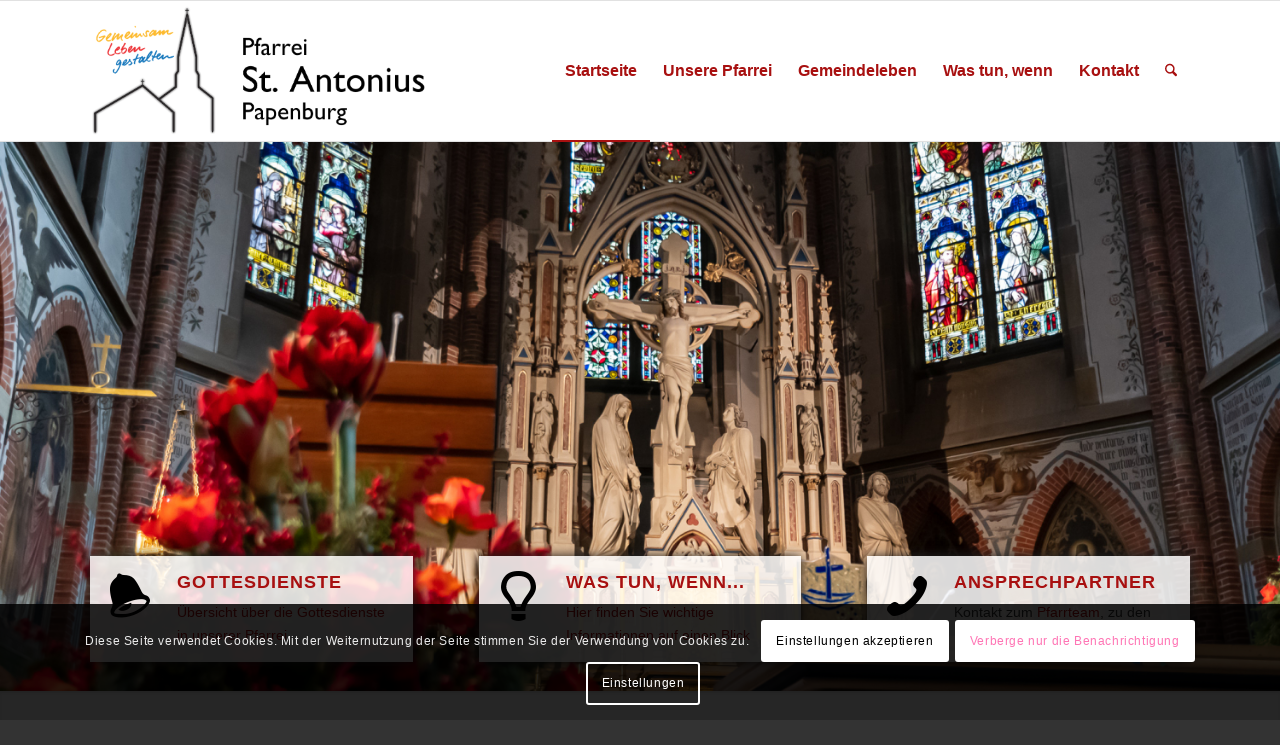

--- FILE ---
content_type: text/html; charset=UTF-8
request_url: https://antonius-info.de/?start=20240804&startoffset=0
body_size: 35228
content:
<!DOCTYPE html>
<html dir="ltr" lang="de" prefix="og: https://ogp.me/ns#" class="html_stretched responsive av-preloader-disabled  html_header_top html_logo_left html_main_nav_header html_menu_right html_custom html_header_sticky html_header_shrinking html_mobile_menu_tablet html_header_searchicon html_content_align_center html_header_unstick_top_disabled html_header_stretch_disabled html_av-overlay-side html_av-overlay-side-classic html_av-submenu-noclone html_entry_id_734 av-cookies-consent-show-message-bar av-cookies-cookie-consent-enabled av-cookies-needs-opt-in av-cookies-essential-only av-cookies-user-needs-accept-button avia-cookie-check-browser-settings av-no-preview av-default-lightbox html_text_menu_active av-mobile-menu-switch-default">
<head>
<meta charset="UTF-8" />
<meta name="robots" content="index, follow" />


<!-- mobile setting -->
<meta name="viewport" content="width=device-width, initial-scale=1">

<!-- Scripts/CSS and wp_head hook -->
<title>Startseite - Pfarrei St. Antonius Papenburg</title>

		<!-- All in One SEO 4.8.5 - aioseo.com -->
	<meta name="description" content="This is a Page excerpt. It will be displayed for search results" />
	<meta name="robots" content="max-image-preview:large" />
	<link rel="canonical" href="https://antonius-info.de" />
	<meta name="generator" content="All in One SEO (AIOSEO) 4.8.5" />
		<meta property="og:locale" content="de_DE" />
		<meta property="og:site_name" content="Pfarrei St. Antonius Papenburg -" />
		<meta property="og:type" content="website" />
		<meta property="og:title" content="Startseite - Pfarrei St. Antonius Papenburg" />
		<meta property="og:description" content="This is a Page excerpt. It will be displayed for search results" />
		<meta property="og:url" content="https://antonius-info.de" />
		<meta name="twitter:card" content="summary_large_image" />
		<meta name="twitter:title" content="Startseite - Pfarrei St. Antonius Papenburg" />
		<meta name="twitter:description" content="This is a Page excerpt. It will be displayed for search results" />
		<script type="application/ld+json" class="aioseo-schema">
			{"@context":"https:\/\/schema.org","@graph":[{"@type":"BreadcrumbList","@id":"https:\/\/antonius-info.de\/#breadcrumblist","itemListElement":[{"@type":"ListItem","@id":"https:\/\/antonius-info.de#listItem","position":1,"name":"Home"}]},{"@type":"Organization","@id":"https:\/\/antonius-info.de\/#organization","name":"Pfarrei St. Antonius Papenburg","url":"https:\/\/antonius-info.de\/"},{"@type":"WebPage","@id":"https:\/\/antonius-info.de\/#webpage","url":"https:\/\/antonius-info.de\/","name":"Startseite - Pfarrei St. Antonius Papenburg","description":"This is a Page excerpt. It will be displayed for search results","inLanguage":"de-DE","isPartOf":{"@id":"https:\/\/antonius-info.de\/#website"},"breadcrumb":{"@id":"https:\/\/antonius-info.de\/#breadcrumblist"},"datePublished":"2013-04-01T15:37:54+02:00","dateModified":"2025-06-22T15:26:34+02:00"},{"@type":"WebSite","@id":"https:\/\/antonius-info.de\/#website","url":"https:\/\/antonius-info.de\/","name":"Pfarrei St. Antonius Papenburg","inLanguage":"de-DE","publisher":{"@id":"https:\/\/antonius-info.de\/#organization"}}]}
		</script>
		<!-- All in One SEO -->


				<script type='text/javascript'>

				function avia_cookie_check_sessionStorage()
				{
					//	FF throws error when all cookies blocked !!
					var sessionBlocked = false;
					try
					{
						var test = sessionStorage.getItem( 'aviaCookieRefused' ) != null;
					}
					catch(e)
					{
						sessionBlocked = true;
					}

					var aviaCookieRefused = ! sessionBlocked ? sessionStorage.getItem( 'aviaCookieRefused' ) : null;

					var html = document.getElementsByTagName('html')[0];

					/**
					 * Set a class to avoid calls to sessionStorage
					 */
					if( sessionBlocked || aviaCookieRefused )
					{
						if( html.className.indexOf('av-cookies-session-refused') < 0 )
						{
							html.className += ' av-cookies-session-refused';
						}
					}

					if( sessionBlocked || aviaCookieRefused || document.cookie.match(/aviaCookieConsent/) )
					{
						if( html.className.indexOf('av-cookies-user-silent-accept') >= 0 )
						{
							 html.className = html.className.replace(/\bav-cookies-user-silent-accept\b/g, '');
						}
					}
				}

				avia_cookie_check_sessionStorage();

			</script>
			<link rel="alternate" type="application/rss+xml" title="Pfarrei St. Antonius Papenburg &raquo; Feed" href="https://antonius-info.de/feed" />
<link rel="alternate" type="application/rss+xml" title="Pfarrei St. Antonius Papenburg &raquo; Kommentar-Feed" href="https://antonius-info.de/comments/feed" />
<link rel="alternate" type="application/rss+xml" title="Pfarrei St. Antonius Papenburg &raquo; Startseite-Kommentar-Feed" href="https://antonius-info.de/homepage-2-2/feed" />
<link rel="alternate" title="oEmbed (JSON)" type="application/json+oembed" href="https://antonius-info.de/wp-json/oembed/1.0/embed?url=https%3A%2F%2Fantonius-info.de%2F" />
<link rel="alternate" title="oEmbed (XML)" type="text/xml+oembed" href="https://antonius-info.de/wp-json/oembed/1.0/embed?url=https%3A%2F%2Fantonius-info.de%2F&#038;format=xml" />

<!-- google webfont font replacement -->

			<script type='text/javascript'>

				(function() {

					/*	check if webfonts are disabled by user setting via cookie - or user must opt in.	*/
					var html = document.getElementsByTagName('html')[0];
					var cookie_check = html.className.indexOf('av-cookies-needs-opt-in') >= 0 || html.className.indexOf('av-cookies-can-opt-out') >= 0;
					var allow_continue = true;
					var silent_accept_cookie = html.className.indexOf('av-cookies-user-silent-accept') >= 0;

					if( cookie_check && ! silent_accept_cookie )
					{
						if( ! document.cookie.match(/aviaCookieConsent/) || html.className.indexOf('av-cookies-session-refused') >= 0 )
						{
							allow_continue = false;
						}
						else
						{
							if( ! document.cookie.match(/aviaPrivacyRefuseCookiesHideBar/) )
							{
								allow_continue = false;
							}
							else if( ! document.cookie.match(/aviaPrivacyEssentialCookiesEnabled/) )
							{
								allow_continue = false;
							}
							else if( document.cookie.match(/aviaPrivacyGoogleWebfontsDisabled/) )
							{
								allow_continue = false;
							}
						}
					}

					if( allow_continue )
					{
						var f = document.createElement('link');

						f.type 	= 'text/css';
						f.rel 	= 'stylesheet';
						f.href 	= 'https://fonts.googleapis.com/css?family=Open+Sans:400,600&display=auto';
						f.id 	= 'avia-google-webfont';

						document.getElementsByTagName('head')[0].appendChild(f);
					}
				})();

			</script>
			<style id='wp-img-auto-sizes-contain-inline-css' type='text/css'>
img:is([sizes=auto i],[sizes^="auto," i]){contain-intrinsic-size:3000px 1500px}
/*# sourceURL=wp-img-auto-sizes-contain-inline-css */
</style>
<style id='wp-emoji-styles-inline-css' type='text/css'>

	img.wp-smiley, img.emoji {
		display: inline !important;
		border: none !important;
		box-shadow: none !important;
		height: 1em !important;
		width: 1em !important;
		margin: 0 0.07em !important;
		vertical-align: -0.1em !important;
		background: none !important;
		padding: 0 !important;
	}
/*# sourceURL=wp-emoji-styles-inline-css */
</style>
<style id='wp-block-library-inline-css' type='text/css'>
:root{--wp-block-synced-color:#7a00df;--wp-block-synced-color--rgb:122,0,223;--wp-bound-block-color:var(--wp-block-synced-color);--wp-editor-canvas-background:#ddd;--wp-admin-theme-color:#007cba;--wp-admin-theme-color--rgb:0,124,186;--wp-admin-theme-color-darker-10:#006ba1;--wp-admin-theme-color-darker-10--rgb:0,107,160.5;--wp-admin-theme-color-darker-20:#005a87;--wp-admin-theme-color-darker-20--rgb:0,90,135;--wp-admin-border-width-focus:2px}@media (min-resolution:192dpi){:root{--wp-admin-border-width-focus:1.5px}}.wp-element-button{cursor:pointer}:root .has-very-light-gray-background-color{background-color:#eee}:root .has-very-dark-gray-background-color{background-color:#313131}:root .has-very-light-gray-color{color:#eee}:root .has-very-dark-gray-color{color:#313131}:root .has-vivid-green-cyan-to-vivid-cyan-blue-gradient-background{background:linear-gradient(135deg,#00d084,#0693e3)}:root .has-purple-crush-gradient-background{background:linear-gradient(135deg,#34e2e4,#4721fb 50%,#ab1dfe)}:root .has-hazy-dawn-gradient-background{background:linear-gradient(135deg,#faaca8,#dad0ec)}:root .has-subdued-olive-gradient-background{background:linear-gradient(135deg,#fafae1,#67a671)}:root .has-atomic-cream-gradient-background{background:linear-gradient(135deg,#fdd79a,#004a59)}:root .has-nightshade-gradient-background{background:linear-gradient(135deg,#330968,#31cdcf)}:root .has-midnight-gradient-background{background:linear-gradient(135deg,#020381,#2874fc)}:root{--wp--preset--font-size--normal:16px;--wp--preset--font-size--huge:42px}.has-regular-font-size{font-size:1em}.has-larger-font-size{font-size:2.625em}.has-normal-font-size{font-size:var(--wp--preset--font-size--normal)}.has-huge-font-size{font-size:var(--wp--preset--font-size--huge)}.has-text-align-center{text-align:center}.has-text-align-left{text-align:left}.has-text-align-right{text-align:right}.has-fit-text{white-space:nowrap!important}#end-resizable-editor-section{display:none}.aligncenter{clear:both}.items-justified-left{justify-content:flex-start}.items-justified-center{justify-content:center}.items-justified-right{justify-content:flex-end}.items-justified-space-between{justify-content:space-between}.screen-reader-text{border:0;clip-path:inset(50%);height:1px;margin:-1px;overflow:hidden;padding:0;position:absolute;width:1px;word-wrap:normal!important}.screen-reader-text:focus{background-color:#ddd;clip-path:none;color:#444;display:block;font-size:1em;height:auto;left:5px;line-height:normal;padding:15px 23px 14px;text-decoration:none;top:5px;width:auto;z-index:100000}html :where(.has-border-color){border-style:solid}html :where([style*=border-top-color]){border-top-style:solid}html :where([style*=border-right-color]){border-right-style:solid}html :where([style*=border-bottom-color]){border-bottom-style:solid}html :where([style*=border-left-color]){border-left-style:solid}html :where([style*=border-width]){border-style:solid}html :where([style*=border-top-width]){border-top-style:solid}html :where([style*=border-right-width]){border-right-style:solid}html :where([style*=border-bottom-width]){border-bottom-style:solid}html :where([style*=border-left-width]){border-left-style:solid}html :where(img[class*=wp-image-]){height:auto;max-width:100%}:where(figure){margin:0 0 1em}html :where(.is-position-sticky){--wp-admin--admin-bar--position-offset:var(--wp-admin--admin-bar--height,0px)}@media screen and (max-width:600px){html :where(.is-position-sticky){--wp-admin--admin-bar--position-offset:0px}}

/*# sourceURL=wp-block-library-inline-css */
</style><style id='global-styles-inline-css' type='text/css'>
:root{--wp--preset--aspect-ratio--square: 1;--wp--preset--aspect-ratio--4-3: 4/3;--wp--preset--aspect-ratio--3-4: 3/4;--wp--preset--aspect-ratio--3-2: 3/2;--wp--preset--aspect-ratio--2-3: 2/3;--wp--preset--aspect-ratio--16-9: 16/9;--wp--preset--aspect-ratio--9-16: 9/16;--wp--preset--color--black: #000000;--wp--preset--color--cyan-bluish-gray: #abb8c3;--wp--preset--color--white: #ffffff;--wp--preset--color--pale-pink: #f78da7;--wp--preset--color--vivid-red: #cf2e2e;--wp--preset--color--luminous-vivid-orange: #ff6900;--wp--preset--color--luminous-vivid-amber: #fcb900;--wp--preset--color--light-green-cyan: #7bdcb5;--wp--preset--color--vivid-green-cyan: #00d084;--wp--preset--color--pale-cyan-blue: #8ed1fc;--wp--preset--color--vivid-cyan-blue: #0693e3;--wp--preset--color--vivid-purple: #9b51e0;--wp--preset--color--metallic-red: #b02b2c;--wp--preset--color--maximum-yellow-red: #edae44;--wp--preset--color--yellow-sun: #eeee22;--wp--preset--color--palm-leaf: #83a846;--wp--preset--color--aero: #7bb0e7;--wp--preset--color--old-lavender: #745f7e;--wp--preset--color--steel-teal: #5f8789;--wp--preset--color--raspberry-pink: #d65799;--wp--preset--color--medium-turquoise: #4ecac2;--wp--preset--gradient--vivid-cyan-blue-to-vivid-purple: linear-gradient(135deg,rgb(6,147,227) 0%,rgb(155,81,224) 100%);--wp--preset--gradient--light-green-cyan-to-vivid-green-cyan: linear-gradient(135deg,rgb(122,220,180) 0%,rgb(0,208,130) 100%);--wp--preset--gradient--luminous-vivid-amber-to-luminous-vivid-orange: linear-gradient(135deg,rgb(252,185,0) 0%,rgb(255,105,0) 100%);--wp--preset--gradient--luminous-vivid-orange-to-vivid-red: linear-gradient(135deg,rgb(255,105,0) 0%,rgb(207,46,46) 100%);--wp--preset--gradient--very-light-gray-to-cyan-bluish-gray: linear-gradient(135deg,rgb(238,238,238) 0%,rgb(169,184,195) 100%);--wp--preset--gradient--cool-to-warm-spectrum: linear-gradient(135deg,rgb(74,234,220) 0%,rgb(151,120,209) 20%,rgb(207,42,186) 40%,rgb(238,44,130) 60%,rgb(251,105,98) 80%,rgb(254,248,76) 100%);--wp--preset--gradient--blush-light-purple: linear-gradient(135deg,rgb(255,206,236) 0%,rgb(152,150,240) 100%);--wp--preset--gradient--blush-bordeaux: linear-gradient(135deg,rgb(254,205,165) 0%,rgb(254,45,45) 50%,rgb(107,0,62) 100%);--wp--preset--gradient--luminous-dusk: linear-gradient(135deg,rgb(255,203,112) 0%,rgb(199,81,192) 50%,rgb(65,88,208) 100%);--wp--preset--gradient--pale-ocean: linear-gradient(135deg,rgb(255,245,203) 0%,rgb(182,227,212) 50%,rgb(51,167,181) 100%);--wp--preset--gradient--electric-grass: linear-gradient(135deg,rgb(202,248,128) 0%,rgb(113,206,126) 100%);--wp--preset--gradient--midnight: linear-gradient(135deg,rgb(2,3,129) 0%,rgb(40,116,252) 100%);--wp--preset--font-size--small: 1rem;--wp--preset--font-size--medium: 1.125rem;--wp--preset--font-size--large: 1.75rem;--wp--preset--font-size--x-large: clamp(1.75rem, 3vw, 2.25rem);--wp--preset--spacing--20: 0.44rem;--wp--preset--spacing--30: 0.67rem;--wp--preset--spacing--40: 1rem;--wp--preset--spacing--50: 1.5rem;--wp--preset--spacing--60: 2.25rem;--wp--preset--spacing--70: 3.38rem;--wp--preset--spacing--80: 5.06rem;--wp--preset--shadow--natural: 6px 6px 9px rgba(0, 0, 0, 0.2);--wp--preset--shadow--deep: 12px 12px 50px rgba(0, 0, 0, 0.4);--wp--preset--shadow--sharp: 6px 6px 0px rgba(0, 0, 0, 0.2);--wp--preset--shadow--outlined: 6px 6px 0px -3px rgb(255, 255, 255), 6px 6px rgb(0, 0, 0);--wp--preset--shadow--crisp: 6px 6px 0px rgb(0, 0, 0);}:root { --wp--style--global--content-size: 800px;--wp--style--global--wide-size: 1130px; }:where(body) { margin: 0; }.wp-site-blocks > .alignleft { float: left; margin-right: 2em; }.wp-site-blocks > .alignright { float: right; margin-left: 2em; }.wp-site-blocks > .aligncenter { justify-content: center; margin-left: auto; margin-right: auto; }:where(.is-layout-flex){gap: 0.5em;}:where(.is-layout-grid){gap: 0.5em;}.is-layout-flow > .alignleft{float: left;margin-inline-start: 0;margin-inline-end: 2em;}.is-layout-flow > .alignright{float: right;margin-inline-start: 2em;margin-inline-end: 0;}.is-layout-flow > .aligncenter{margin-left: auto !important;margin-right: auto !important;}.is-layout-constrained > .alignleft{float: left;margin-inline-start: 0;margin-inline-end: 2em;}.is-layout-constrained > .alignright{float: right;margin-inline-start: 2em;margin-inline-end: 0;}.is-layout-constrained > .aligncenter{margin-left: auto !important;margin-right: auto !important;}.is-layout-constrained > :where(:not(.alignleft):not(.alignright):not(.alignfull)){max-width: var(--wp--style--global--content-size);margin-left: auto !important;margin-right: auto !important;}.is-layout-constrained > .alignwide{max-width: var(--wp--style--global--wide-size);}body .is-layout-flex{display: flex;}.is-layout-flex{flex-wrap: wrap;align-items: center;}.is-layout-flex > :is(*, div){margin: 0;}body .is-layout-grid{display: grid;}.is-layout-grid > :is(*, div){margin: 0;}body{padding-top: 0px;padding-right: 0px;padding-bottom: 0px;padding-left: 0px;}a:where(:not(.wp-element-button)){text-decoration: underline;}:root :where(.wp-element-button, .wp-block-button__link){background-color: #32373c;border-width: 0;color: #fff;font-family: inherit;font-size: inherit;font-style: inherit;font-weight: inherit;letter-spacing: inherit;line-height: inherit;padding-top: calc(0.667em + 2px);padding-right: calc(1.333em + 2px);padding-bottom: calc(0.667em + 2px);padding-left: calc(1.333em + 2px);text-decoration: none;text-transform: inherit;}.has-black-color{color: var(--wp--preset--color--black) !important;}.has-cyan-bluish-gray-color{color: var(--wp--preset--color--cyan-bluish-gray) !important;}.has-white-color{color: var(--wp--preset--color--white) !important;}.has-pale-pink-color{color: var(--wp--preset--color--pale-pink) !important;}.has-vivid-red-color{color: var(--wp--preset--color--vivid-red) !important;}.has-luminous-vivid-orange-color{color: var(--wp--preset--color--luminous-vivid-orange) !important;}.has-luminous-vivid-amber-color{color: var(--wp--preset--color--luminous-vivid-amber) !important;}.has-light-green-cyan-color{color: var(--wp--preset--color--light-green-cyan) !important;}.has-vivid-green-cyan-color{color: var(--wp--preset--color--vivid-green-cyan) !important;}.has-pale-cyan-blue-color{color: var(--wp--preset--color--pale-cyan-blue) !important;}.has-vivid-cyan-blue-color{color: var(--wp--preset--color--vivid-cyan-blue) !important;}.has-vivid-purple-color{color: var(--wp--preset--color--vivid-purple) !important;}.has-metallic-red-color{color: var(--wp--preset--color--metallic-red) !important;}.has-maximum-yellow-red-color{color: var(--wp--preset--color--maximum-yellow-red) !important;}.has-yellow-sun-color{color: var(--wp--preset--color--yellow-sun) !important;}.has-palm-leaf-color{color: var(--wp--preset--color--palm-leaf) !important;}.has-aero-color{color: var(--wp--preset--color--aero) !important;}.has-old-lavender-color{color: var(--wp--preset--color--old-lavender) !important;}.has-steel-teal-color{color: var(--wp--preset--color--steel-teal) !important;}.has-raspberry-pink-color{color: var(--wp--preset--color--raspberry-pink) !important;}.has-medium-turquoise-color{color: var(--wp--preset--color--medium-turquoise) !important;}.has-black-background-color{background-color: var(--wp--preset--color--black) !important;}.has-cyan-bluish-gray-background-color{background-color: var(--wp--preset--color--cyan-bluish-gray) !important;}.has-white-background-color{background-color: var(--wp--preset--color--white) !important;}.has-pale-pink-background-color{background-color: var(--wp--preset--color--pale-pink) !important;}.has-vivid-red-background-color{background-color: var(--wp--preset--color--vivid-red) !important;}.has-luminous-vivid-orange-background-color{background-color: var(--wp--preset--color--luminous-vivid-orange) !important;}.has-luminous-vivid-amber-background-color{background-color: var(--wp--preset--color--luminous-vivid-amber) !important;}.has-light-green-cyan-background-color{background-color: var(--wp--preset--color--light-green-cyan) !important;}.has-vivid-green-cyan-background-color{background-color: var(--wp--preset--color--vivid-green-cyan) !important;}.has-pale-cyan-blue-background-color{background-color: var(--wp--preset--color--pale-cyan-blue) !important;}.has-vivid-cyan-blue-background-color{background-color: var(--wp--preset--color--vivid-cyan-blue) !important;}.has-vivid-purple-background-color{background-color: var(--wp--preset--color--vivid-purple) !important;}.has-metallic-red-background-color{background-color: var(--wp--preset--color--metallic-red) !important;}.has-maximum-yellow-red-background-color{background-color: var(--wp--preset--color--maximum-yellow-red) !important;}.has-yellow-sun-background-color{background-color: var(--wp--preset--color--yellow-sun) !important;}.has-palm-leaf-background-color{background-color: var(--wp--preset--color--palm-leaf) !important;}.has-aero-background-color{background-color: var(--wp--preset--color--aero) !important;}.has-old-lavender-background-color{background-color: var(--wp--preset--color--old-lavender) !important;}.has-steel-teal-background-color{background-color: var(--wp--preset--color--steel-teal) !important;}.has-raspberry-pink-background-color{background-color: var(--wp--preset--color--raspberry-pink) !important;}.has-medium-turquoise-background-color{background-color: var(--wp--preset--color--medium-turquoise) !important;}.has-black-border-color{border-color: var(--wp--preset--color--black) !important;}.has-cyan-bluish-gray-border-color{border-color: var(--wp--preset--color--cyan-bluish-gray) !important;}.has-white-border-color{border-color: var(--wp--preset--color--white) !important;}.has-pale-pink-border-color{border-color: var(--wp--preset--color--pale-pink) !important;}.has-vivid-red-border-color{border-color: var(--wp--preset--color--vivid-red) !important;}.has-luminous-vivid-orange-border-color{border-color: var(--wp--preset--color--luminous-vivid-orange) !important;}.has-luminous-vivid-amber-border-color{border-color: var(--wp--preset--color--luminous-vivid-amber) !important;}.has-light-green-cyan-border-color{border-color: var(--wp--preset--color--light-green-cyan) !important;}.has-vivid-green-cyan-border-color{border-color: var(--wp--preset--color--vivid-green-cyan) !important;}.has-pale-cyan-blue-border-color{border-color: var(--wp--preset--color--pale-cyan-blue) !important;}.has-vivid-cyan-blue-border-color{border-color: var(--wp--preset--color--vivid-cyan-blue) !important;}.has-vivid-purple-border-color{border-color: var(--wp--preset--color--vivid-purple) !important;}.has-metallic-red-border-color{border-color: var(--wp--preset--color--metallic-red) !important;}.has-maximum-yellow-red-border-color{border-color: var(--wp--preset--color--maximum-yellow-red) !important;}.has-yellow-sun-border-color{border-color: var(--wp--preset--color--yellow-sun) !important;}.has-palm-leaf-border-color{border-color: var(--wp--preset--color--palm-leaf) !important;}.has-aero-border-color{border-color: var(--wp--preset--color--aero) !important;}.has-old-lavender-border-color{border-color: var(--wp--preset--color--old-lavender) !important;}.has-steel-teal-border-color{border-color: var(--wp--preset--color--steel-teal) !important;}.has-raspberry-pink-border-color{border-color: var(--wp--preset--color--raspberry-pink) !important;}.has-medium-turquoise-border-color{border-color: var(--wp--preset--color--medium-turquoise) !important;}.has-vivid-cyan-blue-to-vivid-purple-gradient-background{background: var(--wp--preset--gradient--vivid-cyan-blue-to-vivid-purple) !important;}.has-light-green-cyan-to-vivid-green-cyan-gradient-background{background: var(--wp--preset--gradient--light-green-cyan-to-vivid-green-cyan) !important;}.has-luminous-vivid-amber-to-luminous-vivid-orange-gradient-background{background: var(--wp--preset--gradient--luminous-vivid-amber-to-luminous-vivid-orange) !important;}.has-luminous-vivid-orange-to-vivid-red-gradient-background{background: var(--wp--preset--gradient--luminous-vivid-orange-to-vivid-red) !important;}.has-very-light-gray-to-cyan-bluish-gray-gradient-background{background: var(--wp--preset--gradient--very-light-gray-to-cyan-bluish-gray) !important;}.has-cool-to-warm-spectrum-gradient-background{background: var(--wp--preset--gradient--cool-to-warm-spectrum) !important;}.has-blush-light-purple-gradient-background{background: var(--wp--preset--gradient--blush-light-purple) !important;}.has-blush-bordeaux-gradient-background{background: var(--wp--preset--gradient--blush-bordeaux) !important;}.has-luminous-dusk-gradient-background{background: var(--wp--preset--gradient--luminous-dusk) !important;}.has-pale-ocean-gradient-background{background: var(--wp--preset--gradient--pale-ocean) !important;}.has-electric-grass-gradient-background{background: var(--wp--preset--gradient--electric-grass) !important;}.has-midnight-gradient-background{background: var(--wp--preset--gradient--midnight) !important;}.has-small-font-size{font-size: var(--wp--preset--font-size--small) !important;}.has-medium-font-size{font-size: var(--wp--preset--font-size--medium) !important;}.has-large-font-size{font-size: var(--wp--preset--font-size--large) !important;}.has-x-large-font-size{font-size: var(--wp--preset--font-size--x-large) !important;}
/*# sourceURL=global-styles-inline-css */
</style>

<link rel='stylesheet' id='mediaelement-css' href='https://antonius-info.de/wp-includes/js/mediaelement/mediaelementplayer-legacy.min.css?ver=4.2.17' type='text/css' media='all' />
<link rel='stylesheet' id='wp-mediaelement-css' href='https://antonius-info.de/wp-includes/js/mediaelement/wp-mediaelement.min.css?ver=6.9' type='text/css' media='all' />
<link rel='stylesheet' id='newsletter-css' href='https://antonius-info.de/wp-content/plugins/newsletter/style.css?ver=9.1.0' type='text/css' media='all' />
<link rel='stylesheet' id='avia-merged-styles-css' href='https://antonius-info.de/wp-content/uploads/dynamic_avia/avia-merged-styles-4a544aad6689d96c7f72514ab4512a58---69658e920d473.css' type='text/css' media='all' />
<link rel='stylesheet' id='avia-single-post-734-css' href='https://antonius-info.de/wp-content/uploads/dynamic_avia/avia_posts_css/post-734.css?ver=ver-1768263314' type='text/css' media='all' />
<link rel='stylesheet' id='amr-ical-events-list-css' href='https://antonius-info.de/wp-content/plugins/amr-ical-events-list/css/icallist.css?ver=1' type='text/css' media='all' />
<link rel='stylesheet' id='amr-ical-events-list_print-css' href='https://antonius-info.de/wp-content/plugins/amr-ical-events-list/css/icalprint.css?ver=1' type='text/css' media='print' />
<link rel='stylesheet' id='dashicons-css' href='https://antonius-info.de/wp-includes/css/dashicons.min.css?ver=6.9' type='text/css' media='all' />
<script type="text/javascript" src="https://antonius-info.de/wp-includes/js/jquery/jquery.min.js?ver=3.7.1" id="jquery-core-js"></script>
<script type="text/javascript" src="https://antonius-info.de/wp-includes/js/jquery/jquery-migrate.min.js?ver=3.4.1" id="jquery-migrate-js"></script>
<script type="text/javascript" src="https://antonius-info.de/wp-content/uploads/dynamic_avia/avia-head-scripts-4f5eead831c86c2e16cfa55444a254ca---69658e921c561.js" id="avia-head-scripts-js"></script>
<link rel="https://api.w.org/" href="https://antonius-info.de/wp-json/" /><link rel="alternate" title="JSON" type="application/json" href="https://antonius-info.de/wp-json/wp/v2/pages/734" /><link rel="EditURI" type="application/rsd+xml" title="RSD" href="https://antonius-info.de/xmlrpc.php?rsd" />
<meta name="generator" content="WordPress 6.9" />
<link rel='shortlink' href='https://antonius-info.de/' />

<link rel="icon" href="https://anton.antonius-info.de/wp-content/uploads/2021/04/favicon-300x300.png" type="image/png">
<!--[if lt IE 9]><script src="https://antonius-info.de/wp-content/themes/enfold/js/html5shiv.js"></script><![endif]--><link rel="profile" href="https://gmpg.org/xfn/11" />
<link rel="alternate" type="application/rss+xml" title="Pfarrei St. Antonius Papenburg RSS2 Feed" href="https://antonius-info.de/feed" />
<link rel="pingback" href="https://antonius-info.de/xmlrpc.php" />

<style type='text/css' media='screen'>
 #top #header_main > .container, #top #header_main > .container .main_menu  .av-main-nav > li > a, #top #header_main #menu-item-shop .cart_dropdown_link{ height:140px; line-height: 140px; }
 .html_top_nav_header .av-logo-container{ height:140px;  }
 .html_header_top.html_header_sticky #top #wrap_all #main{ padding-top:140px; } 
</style>

<!-- To speed up the rendering and to display the site as fast as possible to the user we include some styles and scripts for above the fold content inline -->
<style type="text/css" media="screen">.ls-container,.ls-wp-container{visibility:hidden;position:relative;max-width:100%;user-select:none;-ms-user-select:none;-moz-user-select:none;-webkit-user-select:none} .ls-inner{position:relative;width:100%;height:100%;background-position:center center;z-index:30} .ls-wp-fullwidth-container{width:100%;position:relative} .ls-wp-fullwidth-helper{position:absolute} ls-scene-wrapper{width:100%;margin:0 auto;display:block !important;position:relative !important} ls-scene-wrapper .ls-container{position:sticky !important;top:0} ls-silent-wrapper{width:100vw;height:100vh;z-index:-1 !important;visibility:hidden !important;opacity:0 !important;pointer-events:none !important;position:fixed !important;left:-200vw;top:-200vh} ls-scene-wrapper[data-disabled-scene]{height:auto !important} .ls-slide-bgcolor,.ls-slide-backgrounds,.ls-slide-effects,.ls-background-videos,.ls-bg-video-overlay{-o-transform:translateZ(0);-ms-transform:translateZ(0);-moz-transform:translateZ(0);-webkit-transform:translateZ(0);transform:translateZ(0)} .ls-layers,.ls-slide-bgcolor,.ls-slide-backgrounds,.ls-slide-effects,.ls-background-videos,.ls-bg-video-overlay{width:100%;height:100%;position:absolute;left:0;top:0;overflow:hidden} .ls-text-layer .ls-ch .ls-grad-bg-overflow{display:block;position:absolute;width:100%;height:100%;z-index:-1} .ls-wrapper{padding:0 !important;visibility:visible !important;border:0 !important;z-index:1} .ls-wrapper.ls-fix-textnodes .ls-ln,.ls-wrapper.ls-fix-textnodes .ls-wd{position:static !important;transform:none !important} .ls-wrapper .ls-ln{white-space:nowrap} .ls-layer.ls-has-chars .ls-wd{position:static !important} .ls-layer.ls-has-chars .ls-ch{position:relative !important} .ls-layer.ls-has-words .ls-wd{position:relative !important} .ls-layer.ls-has-lines .ls-ln{position:relative !important} .ls-layer .ls-ch,.ls-layer .ls-wd,.ls-layer .ls-ln{text-decoration:inherit} .ls-layer[data-ls-text-animating-in][data-ls-mask-text-in] .ls-ch,.ls-layer[data-ls-text-animating-in][data-ls-mask-text-in] .ls-wd,.ls-layer[data-ls-text-animating-in][data-ls-mask-text-in] .ls-ln,.ls-layer[data-ls-text-animating-out][data-ls-mask-text-out] .ls-ch,.ls-layer[data-ls-text-animating-out][data-ls-mask-text-out] .ls-wd,.ls-layer[data-ls-text-animating-out][data-ls-mask-text-out] .ls-ln{clip-path:polygon(0 0,100% 0,100% 100%,0 100%)} .ls-textnode-dummy{display:inline-block !important;visibility:hidden !important;pointer-events:none !important} .ls-textnode-bgclip-wrap{left:0;top:0;position:absolute;background-clip:text;-webkit-background-clip:text;text-fill-color:transparent;-webkit-text-fill-color:transparent;text-align:left !important;pointer-events:none !important} .ls-textnode{color:transparent;text-fill-color:transparent;-webkit-text-fill-color:transparent} .ls-wrapper.ls-force-display-block{display:block !important} .ls-wrapper.ls-force-visibility-hidden{visibility:hidden !important} .ls-wrapper.ls-force-left-0{left:0 !important} .ls-wrapper.ls-force-width-auto{width:auto !important} .ls-force-height-auto{height:auto !important} .ls-wrapper.ls-force-full-size{width:100% !important;height:100% !important} .ls-layer.ls-force-no-transform,.ls-wrapper.ls-force-no-transform{transform:none !important} .ls-force-no-transform .ls-ln,.ls-force-no-transform .ls-wd,.ls-force-no-transform .ls-ch{transform:none !important} .ls-background-videos{z-index:1} .ls-bg-video-overlay{z-index:21;background-repeat:repeat;background-position:center center} .ls-slide-backgrounds{z-index:2} .ls-slide-effects{z-index:4} .ls-slide-bgcolor{z-index:1} .ls-layers{z-index:35} .ls-z,.ls-parallax,.ls-in-out,.ls-scroll,.ls-scroll-transform,.ls-loop,.ls-clip{position:absolute !important;width:100%;height:100%;top:0;left:0} .ls-clip,.ls-m-layers-clip{clip-path:polygon(0% 0%,100% 0%,100% 100%,0% 100%)} .ls-layers-clip{clip:rect( 0px,var( --sw ),var( --sh ),0px )} .ls-z{width:100% !important;height:100% !important;top:0 !important;left:0 !important;bottom:auto !important;right:auto !important;display:block !important;overflow:visible !important;pointer-events:none !important} .ls-z.ls-wrapper.ls-pinned{position:fixed !important} .ls-slide-backgrounds .ls-wrapper.ls-z{overflow:hidden !important} .ls-inner-wrapper{pointer-events:auto} .ls-inner-wrapper *{pointer-events:inherit} .ls-in-out{display:none} .ls-loop,.ls-clip{display:block !important} .ls-parallax,.ls-in-out,.ls-scroll,.ls-scroll-transform,.ls-loop,.ls-z{background:none !important} .ls-bg-wrap,.ls-loop{margin:0 !important} .ls-wrapper > .ls-layer,.ls-wrapper > a > .ls-layer .ls-wrapper > .ls-bg{line-height:normal;white-space:nowrap;word-wrap:normal;margin-right:0 !important;margin-bottom:0 !important} .ls-wrapper > .ls-layer,.ls-wrapper > a > .ls-layer{position:static !important;display:block !important;transform:translateZ(0)} .ls-bg-wrap,.ls-bg-outer{width:100%;height:100%;position:absolute;left:0;top:0} .ls-bg-wrap{display:none} .ls-bg-outer{overflow:hidden !important} .ls-wrapper > a.ls-layer-link{cursor:pointer !important;display:block !important;position:absolute !important;left:0 !important;top:0 !important;width:100% !important;height:100% !important;z-index:10;-o-transform:translateZ(100px);-ms-transform:translateZ(100px);-moz-transform:translateZ(100px);-webkit-transform:translateZ(100px);transform:translateZ(100px);background:url([data-uri]) !important} .ls-l[data-prefix]:before,.ls-layer[data-prefix]:before{position:relative;display:inline-block;content:attr(data-prefix)} .ls-l[data-suffix]:after,.ls-layer[data-suffix]:after{position:relative;display:inline-block;content:attr(data-suffix)} .ls-l[data-prefix]:before,.ls-layer[data-prefix]:before,.ls-l[data-suffix]:after,.ls-layer[data-suffix]:after{color:var( --ls-affix-color,currentColor );transform:translateY( var( --ls-affix-va,0em ) );font-size:var( --ls-affix-fs,1em );font-family:var( --ls-affix-ff,inherit );font-weight:var( --ls-affix-fw,inherit )} .ls-l[data-prefix]:before,.ls-layer[data-prefix]:before,.ls-l[data-suffix]:after,.ls-layer[data-suffix]:after{display:var( --ls-affix-nl,inline-block )} .ls-l[data-prefix].ls-affix-float:before,.ls-layer[data-prefix].ls-affix-float:before,.ls-l[data-suffix].ls-affix-float:after,.ls-layer[data-suffix].ls-affix-float:after{position:absolute;left:50%;top:50%;transform:translate( calc( -50% + var( --ls-affix-ha,0em ) ) ,calc( -50% + var( --ls-affix-va,0em ) ) )} .ls-l[data-prefix]:before,.ls-layer[data-prefix]:before{margin-right:var( --ls-affix-ha,0em )} .ls-l[data-suffix]:after,.ls-layer[data-suffix]:after{margin-left:var( --ls-affix-ha,0em )} .ls-gui-element{z-index:40;text-decoration:none !important} .ls-loading-container{position:absolute !important;display:none;left:50% !important;top:50% !important} .ls-loading-indicator{margin:0 auto} .ls-media-unmute{visibility:hidden;position:absolute;left:16px;top:16px;width:30px;height:30px;cursor:pointer;opacity:.65} .ls-media-unmute-active{visibility:visible} .ls-media-unmute-bg{position:absolute;left:0;top:0;right:0;bottom:0;border-radius:30px;border:0 solid white;transform:scale(0.1);background:rgba(0,0,0,.25);box-shadow:0 3px 10px rgba(0,0,0,.2)} .ls-icon-muted,.ls-icon-unmuted{position:absolute;left:0;top:0;width:100%;height:100%;background-repeat:no-repeat;background-position:center;background-size:20px;transform:scale(0.1)} .ls-media-unmute-active .ls-media-unmute-bg{border:2px solid white} .ls-media-unmute-active .ls-icon-muted,.ls-media-unmute-active .ls-icon-unmuted,.ls-media-unmute-active .ls-media-unmute-bg{transform:scale(1) !important} .ls-icon-muted{background-image:url('https://antonius-info.de/wp-content/themes/enfold/config-layerslider/LayerSlider/assets/static/layerslider/img/icon-muted-white.png');opacity:1} .ls-icon-unmuted{background-image:url('https://antonius-info.de/wp-content/themes/enfold/config-layerslider/LayerSlider/assets/static/layerslider/img/icon-unmuted-white.png');opacity:0} .ls-media-unmute:hover{opacity:1} .ls-media-unmute:hover .ls-icon-muted{opacity:0} .ls-media-unmute:hover .ls-icon-unmuted{opacity:1} .ls-media-unmute-bg,.ls-icon-unmuted,.ls-media-unmute,.ls-icon-muted{transition:all .3s ease-in-out !important} .ls-bottom-slidebuttons{text-align:left} .ls-bottom-nav-wrapper,.ls-below-thumbnails{height:0;position:relative;text-align:center;margin:0 auto} .ls-below-thumbnails{display:none} .ls-bottom-nav-wrapper a,.ls-nav-prev,.ls-nav-next{outline:none} .ls-bottom-slidebuttons{position:relative} .ls-bottom-slidebuttons,.ls-nav-start,.ls-nav-stop,.ls-nav-sides{position:relative} .ls-nothumb{text-align:center !important} .ls-link,.ls-link:hover{position:absolute !important;width:100% !important;height:100% !important;left:0 !important;top:0 !important} .ls-link{display:none} .ls-link-on-top{z-index:999999 !important} .ls-link,.ls-wrapper > a > *{background-image:url('[data-uri]')} .ls-bottom-nav-wrapper,.ls-thumbnail-wrapper,.ls-nav-prev,.ls-nav-next{visibility:hidden} .ls-bar-timer{position:absolute;width:0;height:2px;background:white;border-bottom:2px solid #555;opacity:.55;top:0} .ls-circle-timer{width:16px;height:16px;position:absolute;right:10px;top:10px;opacity:.65;display:none} .ls-container .ls-circle-timer,.ls-container .ls-circle-timer *{box-sizing:border-box !important} .ls-ct-half{border:4px solid white} .ls-ct-left,.ls-ct-right{width:50%;height:100%;overflow:hidden} .ls-ct-left,.ls-ct-right{position:absolute} .ls-ct-left{left:0} .ls-ct-right{left:50%} .ls-ct-rotate{width:200%;height:100%;position:absolute;top:0} .ls-ct-left .ls-ct-rotate,.ls-ct-right .ls-ct-hider,.ls-ct-right .ls-ct-half{left:0} .ls-ct-right .ls-ct-rotate,.ls-ct-left .ls-ct-hider,.ls-ct-left .ls-ct-half{right:0} .ls-ct-hider,.ls-ct-half{position:absolute;top:0} .ls-ct-hider{width:50%;height:100%;overflow:hidden} .ls-ct-half{width:200%;height:100%} .ls-ct-center{width:100%;height:100%;left:0;top:0;position:absolute;border:4px solid black;opacity:0.2} .ls-ct-half,.ls-ct-center{border-radius:100px;-moz-border-radius:100px;-webkit-border-radius:100px} .ls-slidebar-container{margin:10px auto} .ls-slidebar-container,.ls-slidebar{position:relative} .ls-progressbar,.ls-slidebar-slider-container{position:absolute;left:0;top:0} .ls-progressbar{width:0;height:100%;z-index:1} .ls-slidebar-slider-container{z-index:2} .ls-slidebar-slider{position:static !important;cursor:pointer} .ls-slidebar{height:10px;background-color:#ddd} .ls-slidebar,.ls-progressbar{border-radius:10px} .ls-progressbar{background-color:#bbb} .ls-slidebar-slider-container{top:50%} .ls-slidebar-slider{width:20px;height:20px;border-radius:20px;background-color:#999} .ls-slidebar-light .ls-slidebar{height:8px;background-color:white;border:1px solid #ddd;border-top:1px solid #ccc} .ls-slidebar-light .ls-slidebar,.ls-slidebar-light .ls-progressbar{border-radius:10px} .ls-slidebar-light .ls-progressbar{background-color:#eee} .ls-slidebar-light .ls-slidebar-slider-container{top:50%} .ls-slidebar-light .ls-slidebar-slider{width:18px;height:18px;border-radius:20px;background-color:#eee;border:1px solid #bbb;border-top:1px solid #ccc;border-bottom:1px solid #999} .ls-tn{display:none !important} .ls-thumbnail-hover{display:none;position:absolute;left:0} .ls-thumbnail-hover-inner{width:100%;height:100%;position:absolute;left:0;top:0;display:none} .ls-thumbnail-hover-bg{position:absolute;width:100%;height:100%;left:0;top:0} .ls-thumbnail-hover-img{position:absolute;overflow:hidden} .ls-thumbnail-hover img{max-width:none !important;position:absolute;display:inline-block;visibility:visible !important;left:50%;top:0} .ls-thumbnail-hover span{left:50%;top:100%;width:0;height:0;display:block;position:absolute;border-left-color:transparent !important;border-right-color:transparent !important;border-bottom-color:transparent !important} .ls-thumbnail-wrapper{position:relative;width:100%;margin:0 auto} .ls-thumbnail-wrapper.ls-thumbnail-fill a img{width:100%} .ls-thumbnail{position:relative;margin:0 auto} .ls-thumbnail-inner,.ls-thumbnail-slide-container{width:100%} .ls-thumbnail-slide-container{overflow:hidden !important;position:relative} .ls-thumbnail-slide{text-align:center;white-space:nowrap;float:left;position:relative} .ls-thumbnail-slide a{overflow:hidden;display:inline-block;width:0;height:0;position:relative} .ls-thumbnail-slide img{max-width:none !important;max-height:100% !important;height:100%;visibility:visible !important;background-position:center !important} .ls-touchscroll{overflow-x:auto !important} .ls-shadow{display:none;position:absolute;z-index:10 !important;top:100%;width:100%;left:0;overflow:hidden !important;visibility:hidden} .ls-shadow img{width:100% !important;height:auto !important;position:absolute !important;left:0 !important;bottom:0 !important} .ls-media-layer{overflow:hidden} .ls-vpcontainer,.ls-videopreview{width :100%;height :100%;position :absolute;left :0;top :0;cursor :pointer} .ls-videopreview{background-size:cover;background-position:center center} .ls-videopreview{z-index:1} .ls-playvideo{position:absolute;left:50%;top:50%;cursor:pointer;z-index:2} .ls-autoplay .ls-playvideo,.ls-instant-autoplay .ls-playvideo{display:none !important} .ls-forcehide{display:none !important} .ls-yourlogo{position:absolute;z-index:50} .ls-slide-transition-wrapper{width:100%;height:100%;position:absolute;left:0;top:0;z-index:3} .ls-slide-transition-wrapper,.ls-slide-transition-wrapper *{text-align:left !important} .ls-slide-transition-tile{position:relative;float:left} .ls-slide-transition-tile img{visibility:visible;margin:0 !important} .ls-curtiles{overflow:hidden} .ls-curtiles,.ls-nexttiles{position:absolute;width:100%;height:100%;left:0;top:0} .ls-curtile,.ls-nexttile{overflow:hidden;width:100% !important;height:100% !important;-o-transform:translateZ(0);-ms-transform:translateZ(0);-moz-transform:translateZ(0);-webkit-transform:translateZ(0);transform:translateZ(0)} .ls-nexttile{display:none} .ls-3d-container{position:relative;overflow:visible !important;-ms-perspective:none !important;-moz-perspective:none !important;-webkit-perspective:none !important;perspective:none !important} .ls-3d-box{position:absolute} .ls-3d-box > div{overflow:hidden;margin:0;padding:0;position:absolute;background-color:#888} .ls-3d-box .ls-3d-top,.ls-3d-box .ls-3d-bottom{background-color:#555} .ls-slide-transition-wrapper,.ls-slide-transition-tile{-ms-perspective:1500px;-moz-perspective:1500px;-webkit-perspective:1500px;perspective:1500px} .ls-slide-transition-tile,.ls-3d-box,.ls-curtiles,.ls-nexttiles{-ms-transform-style:preserve-3d;-moz-transform-style:preserve-3d;-webkit-transform-style:preserve-3d;transform-style:preserve-3d} .ls-curtile,.ls-nexttile,.ls-3d-box{-ms-backface-visibility:hidden;-moz-backface-visibility:hidden;-webkit-backface-visibility:hidden;backface-visibility:hidden} html body .ls-container.ls-wp-container.ls-fullsize:not(.ls-hidden),html body .ls-container.ls-wp-container.ls-fullwidth:not(.ls-hidden),html body .ls-container.ls-wp-container.ls-responsive:not(.ls-hidden),html body .ls-container.ls-wp-container.ls-fixedsize:not(.ls-hidden),#ls-global .ls-container.ls-wp-container.ls-fullsize:not(.ls-hidden),#ls-global .ls-container.ls-wp-container.ls-fullwidth:not(.ls-hidden),#ls-global .ls-container.ls-wp-container.ls-responsive:not(.ls-hidden),#ls-global .ls-container.ls-wp-container.ls-fixedsize:not(.ls-hidden){max-width:100%} html body .ls-container.ls-hidden,#ls-global .ls-container.ls-hidden{width:0px !important;height:0px !important;position:absolute;left:-5000px;top:-5000px;z-index:-1;overflow:hidden !important;visibility:hidden !important;display:block !important} .ls-selectable{user-select:text;-ms-user-select:text;-moz-user-select:text;-webkit-user-select:text} .ls-unselectable{user-select:none;-ms-user-select:none;-moz-user-select:none;-webkit-user-select:none} .ls-visible{overflow:visible !important;clip:auto !important;clip-path:none !important} .ls-unselectable{user-select:none;-o-user-select:none;-ms-user-select:none;-moz-user-select:none;-webkit-user-select:none} .ls-overflow-hidden{overflow:hidden} .ls-overflowx-hidden{overflow-x:hidden} html body .ls-overflow-visible,html#ls-global .ls-overflow-visible,body#ls-global .ls-overflow-visible,#ls-global .ls-overflow-visible,.ls-overflow-visible{overflow:visible !important} .ls-overflowy-hidden{overflow-y:hidden} .ls-slide{display:block !important;visibility:hidden !important;position:absolute !important;overflow:hidden;top:0 !important;left:0 !important;bottom:auto !important;right:auto !important;background:none;border:none !important;margin:0 !important;padding:0 !important} .ls-slide > .ls-layer,.ls-slide > .ls-l,.ls-slide > .ls-bg,.ls-slide > a > .ls-layer,.ls-slide > a > .ls-l,.ls-slide > a > .ls-bg{position:absolute !important;white-space:nowrap} .ls-fullscreen{margin:0 !important;padding:0 !important;width:auto !important;height:auto !important} .ls-fullscreen .ls-container{background-color:black;margin:0 auto !important} .ls-fullscreen .ls-fullscreen-wrapper{width:100% !important;height:100% !important;margin:0 !important;padding:0 !important;border:0 !important;background-color:black;overflow:hidden !important;position:relative !important} .ls-fullscreen .ls-fullscreen-wrapper .ls-container,.ls-fullscreen .ls-fullscreen-wrapper .ls-wp-container{position:absolute !important;top:50% !important;left:50% !important;transform:translate(-50%,-50%) !important} .ls-layer .split-item{font-weight:inherit !important;font-family:inherit !important;font-size:inherit;color:inherit} html body .ls-container .ls-layer,#ls-global .ls-container .ls-layer,html body .ls-container .ls-l,#ls-global .ls-container .ls-l{border-width:0;border-style:solid;border-color:#000;color:#000;font-size:36px;font-family:Arial,sans-serif;background-repeat:no-repeat;stroke:#000;text-align:left;font-style:normal;text-decoration:none;text-transform:none;font-weight:400;letter-spacing:0;background-position:0% 0%;background-clip:border-box;opacity:1;mix-blend-mode:unset} .ls-container .ls-layer svg,.ls-container .ls-l svg{width:1em;height:1em;display:block} .ls-container .ls-layer:not(.ls-html-layer),.ls-container .ls-l:not(.ls-html-layer){stroke-width:0} .ls-container .ls-layer:not(.ls-html-layer) svg,.ls-container .ls-l:not(.ls-html-layer) svg{fill:currentColor} .ls-container .ls-layer.ls-shape-layer svg,.ls-container .ls-layer.ls-svg-layer svg,.ls-container .ls-l.ls-shape-layer svg,.ls-container .ls-l.ls-svg-layer svg{width:100%;height:100%} .ls-container .ls-layer.ls-icon-layer .fa,.ls-container .ls-l.ls-icon-layer .fa{display:block;line-height:inherit} .ls-container .ls-layer.ls-ib-icon svg,.ls-container .ls-l.ls-ib-icon svg,.ls-container .ls-layer.ls-ib-icon .fa,.ls-container .ls-l.ls-ib-icon .fa{display:inline-block;vertical-align:middle} .ls-container .ls-layer.ls-html-layer svg,.ls-container .ls-l.ls-html-layer svg{display:inline;width:auto;height:auto} .ls-container .ls-button-layer{cursor:pointer} .ls-container:not(.ls-hidden) .ls-wrapper:not(.ls-force-display-block) picture.ls-layer img,.ls-container:not(.ls-hidden) .ls-wrapper:not(.ls-force-display-block) picture.ls-l img{width:inherit !important;height:inherit !important} .ls-container.ls-hidden picture{display:flex !important} .ls-container.ls-hidden picture.ls-layer img,.ls-container.ls-hidden picture.ls-l img{width:auto;height:auto} .ls-l[data-ls-smart-bg],.ls-layer[data-ls-smart-bg],ls-layer[data-ls-smart-bg]{overflow:hidden !important;background-size:0 0 !important} .ls-l[data-ls-smart-bg]:before,.ls-layer[data-ls-smart-bg]:before,ls-layer[data-ls-smart-bg]:before{content:'';display:block;position:absolute;left:0;top:0;z-index:-1;width:var(--sw);height:var(--sh);transform:translate( calc( var( --x,0px ) + var( --lx,0px ) ),calc( var( --y,0px ) + var( --ly,0px ) ) );background-image:inherit;background-size:var( --bgs,inherit );background-position:inherit;background-repeat:inherit} html body .ls-nav-prev,#ls-global .ls-nav-prev,html body .ls-nav-next,#ls-global .ls-nav-next,html body .ls-bottom-nav-wrapper a,#ls-global .ls-bottom-nav-wrapper a,html body .ls-container .ls-fullscreen,#ls-global .ls-container .ls-fullscreen,html body .ls-thumbnail a,#ls-global .ls-thumbnail a{transition:none;-ms-transition:none;-webkit-transition:none;line-height:normal;outline:none;padding:0;border:0} html body .ls-wrapper > a,#ls-global .ls-wrapper > a,html body .ls-wrapper > p,#ls-global .ls-wrapper > p,html body .ls-wrapper > h1,#ls-global .ls-wrapper > h1,html body .ls-wrapper > h2,#ls-global .ls-wrapper > h2,html body .ls-wrapper > h3,#ls-global .ls-wrapper > h3,html body .ls-wrapper > h4,#ls-global .ls-wrapper > h4,html body .ls-wrapper > h5,#ls-global .ls-wrapper > h5,html body .ls-wrapper > img,#ls-global .ls-wrapper > img,html body .ls-wrapper > div,#ls-global .ls-wrapper > div,html body .ls-wrapper > span,#ls-global .ls-wrapper > span,html body .ls-wrapper .ls-bg,#ls-global .ls-wrapper .ls-bg,html body .ls-wrapper .ls-layer,#ls-global .ls-wrapper .ls-layer,html body .ls-slide .ls-layer,#ls-global .ls-slide .ls-layer,html body .ls-slide a .ls-layer,#ls-global .ls-slide a .ls-layer{transition:none;-ms-transition:none;-webkit-transition:none;line-height:normal;outline:none;padding:0;margin:0;border-width:0} html body .ls-container img,#ls-global .ls-container img{transition:none;-ms-transition:none;-webkit-transition:none;line-height:normal;outline:none;background:none;min-width:0;max-width:none;border-radius:0;box-shadow:none;border-width:0;padding:0} html body .ls-wp-container .ls-wrapper > a > *,#ls-global .ls-wp-container .ls-wrapper > a > *{margin:0} html body .ls-wp-container .ls-wrapper > a,#ls-global .ls-wp-container .ls-wrapper > a{text-decoration:none} .ls-wp-fullwidth-container,.ls-wp-fullwidth-helper,.ls-gui-element *,.ls-gui-element,.ls-container,.ls-slide > *,.ls-slide,.ls-wrapper,.ls-layer{box-sizing:content-box !important} html body .ls-yourlogo,#ls-global .ls-yourlogo{margin:0} html body .ls-tn,#ls-global .ls-tn{display:none} .ls-bottom-nav-wrapper,.ls-bottom-nav-wrapper span,.ls-bottom-nav-wrapper a{line-height:0;font-size:0} html body .ls-container video,#ls-global .ls-container video{max-width:none !important;object-fit:cover !important} html body .ls-container.ls-wp-container,#ls-global .ls-container.ls-wp-container,html body .ls-fullscreen-wrapper,#ls-global .ls-fullscreen-wrapper{max-width:none} html body .ls-container,#ls-global .ls-container,html body .ls-container .ls-slide-transition-wrapper,#ls-global .ls-container .ls-slide-transition-wrapper,html body .ls-container .ls-slide-transition-wrapper *,#ls-global .ls-container .ls-slide-transition-wrapper *,html body .ls-container .ls-bottom-nav-wrapper,#ls-global .ls-container .ls-bottom-nav-wrapper,html body .ls-container .ls-bottom-nav-wrapper *,#ls-global .ls-container .ls-bottom-nav-wrapper *,html body .ls-container .ls-bottom-nav-wrapper span *,#ls-global .ls-container .ls-bottom-nav-wrapper span *,html body .ls-direction-fix,#ls-global .ls-direction-fix{direction:ltr !important} html body .ls-container,#ls-global .ls-container{float:none !important} .ls-slider-notification{position:relative;margin:10px auto;padding:10px 10px 15px 88px;border-radius:5px;min-height:60px;background:#de4528;color:white !important;font-family:'Open Sans',arial,sans-serif !important} .ls-slider-notification a{color:white !important;text-decoration:underline !important} .ls-slider-notification-logo{position:absolute;top:16px;left:17px;width:56px;height:56px;font-size:49px;line-height:53px;border-radius:56px;background-color:white;color:#de4528;font-style:normal;font-weight:800;text-align:center} .ls-slider-notification strong{color:white !important;display:block;font-size:20px;line-height:26px;font-weight:normal !important} .ls-slider-notification span{display:block;font-size:13px;line-height:16px;text-align:justify !important} @media screen and (max-width:767px){.ls-container .ls-layers > .ls-hide-on-phone,.ls-container .ls-background-videos .ls-hide-on-phone video,.ls-container .ls-background-videos .ls-hide-on-phone audio,.ls-container .ls-background-videos .ls-hide-on-phone iframe{display:none !important}} @media screen and (min-width:768px) and (max-width:1024px){.ls-container .ls-layers > .ls-hide-on-tablet,.ls-container .ls-background-videos .ls-hide-on-tablet video,.ls-container .ls-background-videos .ls-hide-on-tablet audio,.ls-container .ls-background-videos .ls-hide-on-tablet iframe{display:none !important}} @media screen and (min-width:1025px){.ls-container .ls-layers > .ls-hide-on-desktop,.ls-container .ls-background-videos .ls-hide-on-desktop video,.ls-container .ls-background-videos .ls-hide-on-desktop audio,.ls-container .ls-background-videos .ls-hide-on-desktop iframe{display:none !important}} .ls-container .ls-background-videos .ls-vpcontainer{z-index:10} .ls-container .ls-background-videos .ls-videopreview{background-size:cover !important} .ls-container .ls-background-videos video,.ls-container .ls-background-videos audio,.ls-container .ls-background-videos iframe{position:relative;z-index:20} @media (transform-3d),(-ms-transform-3d),(-webkit-transform-3d){#ls-test3d{position:absolute;left:9px;height:3px}} .ls-z[data-ls-animating-in] .ls-wrapper.ls-in-out,.ls-z[data-ls-animating-out] .ls-wrapper.ls-in-out,.ls-curtile,.ls-nexttile{will-change:transform} .ls-z[data-ls-animating-in] .ls-layer,.ls-z[data-ls-animating-out] .ls-layer,.ls-curtile,.ls-nexttile{will-change:opacity} .ls-layer[data-ls-animating-in],.ls-layer[data-ls-animating-out]{will-change:filter} .ls-layer[data-ls-text-animating-in] .ls-ln,.ls-layer[data-ls-text-animating-in] .ls-wd,.ls-layer[data-ls-text-animating-in] .ls-ch,.ls-layer[data-ls-text-animating-out] .ls-ln,.ls-layer[data-ls-text-animating-out] .ls-wd,.ls-layer[data-ls-text-animating-out] .ls-ch{will-change:transform} .ls-z:not([data-ls-hidden]),.ls-z:not([data-ls-hidden]) .ls-wrapper.ls-loop,.ls-z:not([data-ls-hidden]) .ls-wrapper.ls-parallax,.ls-z:not([data-ls-hidden]) .ls-wrapper.ls-scroll-transform,.ls-z:not([data-ls-hidden]) .ls-wrapper.ls-scroll{will-change:transform}</style><script type="text/javascript">'use strict';var avia_is_mobile=!1;if(/Android|webOS|iPhone|iPad|iPod|BlackBerry|IEMobile|Opera Mini/i.test(navigator.userAgent)&&'ontouchstart' in document.documentElement){avia_is_mobile=!0;document.documentElement.className+=' avia_mobile '}
else{document.documentElement.className+=' avia_desktop '};document.documentElement.className+=' js_active ';(function(){var e=['-webkit-','-moz-','-ms-',''],n='',o=!1,a=!1;for(var t in e){if(e[t]+'transform' in document.documentElement.style){o=!0;n=e[t]+'transform'};if(e[t]+'perspective' in document.documentElement.style){a=!0}};if(o){document.documentElement.className+=' avia_transform '};if(a){document.documentElement.className+=' avia_transform3d '};if(typeof document.getElementsByClassName=='function'&&typeof document.documentElement.getBoundingClientRect=='function'&&avia_is_mobile==!1){if(n&&window.innerHeight>0){setTimeout(function(){var e=0,o={},a=0,t=document.getElementsByClassName('av-parallax'),i=window.pageYOffset||document.documentElement.scrollTop;for(e=0;e<t.length;e++){t[e].style.top='0px';o=t[e].getBoundingClientRect();a=Math.ceil((window.innerHeight+i-o.top)*0.3);t[e].style[n]='translate(0px, '+a+'px)';t[e].style.top='auto';t[e].className+=' enabled-parallax '}},50)}}})();</script><style type="text/css">
		@font-face {font-family: 'entypo-fontello-enfold'; font-weight: normal; font-style: normal; font-display: auto;
		src: url('https://antonius-info.de/wp-content/themes/enfold/config-templatebuilder/avia-template-builder/assets/fonts/entypo-fontello-enfold/entypo-fontello-enfold.woff2') format('woff2'),
		url('https://antonius-info.de/wp-content/themes/enfold/config-templatebuilder/avia-template-builder/assets/fonts/entypo-fontello-enfold/entypo-fontello-enfold.woff') format('woff'),
		url('https://antonius-info.de/wp-content/themes/enfold/config-templatebuilder/avia-template-builder/assets/fonts/entypo-fontello-enfold/entypo-fontello-enfold.ttf') format('truetype'),
		url('https://antonius-info.de/wp-content/themes/enfold/config-templatebuilder/avia-template-builder/assets/fonts/entypo-fontello-enfold/entypo-fontello-enfold.svg#entypo-fontello-enfold') format('svg'),
		url('https://antonius-info.de/wp-content/themes/enfold/config-templatebuilder/avia-template-builder/assets/fonts/entypo-fontello-enfold/entypo-fontello-enfold.eot'),
		url('https://antonius-info.de/wp-content/themes/enfold/config-templatebuilder/avia-template-builder/assets/fonts/entypo-fontello-enfold/entypo-fontello-enfold.eot?#iefix') format('embedded-opentype');
		}

		#top .avia-font-entypo-fontello-enfold, body .avia-font-entypo-fontello-enfold, html body [data-av_iconfont='entypo-fontello-enfold']:before{ font-family: 'entypo-fontello-enfold'; }
		
		@font-face {font-family: 'entypo-fontello'; font-weight: normal; font-style: normal; font-display: auto;
		src: url('https://antonius-info.de/wp-content/themes/enfold/config-templatebuilder/avia-template-builder/assets/fonts/entypo-fontello/entypo-fontello.woff2') format('woff2'),
		url('https://antonius-info.de/wp-content/themes/enfold/config-templatebuilder/avia-template-builder/assets/fonts/entypo-fontello/entypo-fontello.woff') format('woff'),
		url('https://antonius-info.de/wp-content/themes/enfold/config-templatebuilder/avia-template-builder/assets/fonts/entypo-fontello/entypo-fontello.ttf') format('truetype'),
		url('https://antonius-info.de/wp-content/themes/enfold/config-templatebuilder/avia-template-builder/assets/fonts/entypo-fontello/entypo-fontello.svg#entypo-fontello') format('svg'),
		url('https://antonius-info.de/wp-content/themes/enfold/config-templatebuilder/avia-template-builder/assets/fonts/entypo-fontello/entypo-fontello.eot'),
		url('https://antonius-info.de/wp-content/themes/enfold/config-templatebuilder/avia-template-builder/assets/fonts/entypo-fontello/entypo-fontello.eot?#iefix') format('embedded-opentype');
		}

		#top .avia-font-entypo-fontello, body .avia-font-entypo-fontello, html body [data-av_iconfont='entypo-fontello']:before{ font-family: 'entypo-fontello'; }
		</style>

<!--
Debugging Info for Theme support: 

Theme: Enfold
Version: 7.1.1
Installed: enfold
AviaFramework Version: 5.6
AviaBuilder Version: 6.0
aviaElementManager Version: 1.0.1
- - - - - - - - - - -
ChildTheme: Antonius
ChildTheme Version: 1.0
ChildTheme Installed: enfold

- - - - - - - - - - -
ML:1024-PU:130-PLA:19
WP:6.9
Compress: CSS:all theme files - JS:all theme files
Updates: enabled - token has changed and not verified
PLAu:18
-->
</head>

<body id="top" class="home wp-singular page-template-default page page-id-734 page-parent wp-theme-enfold wp-child-theme-enfold-child stretched sidebar_shadow rtl_columns av-curtain-numeric open_sans  post-type-page avia-responsive-images-support" itemscope="itemscope" itemtype="https://schema.org/WebPage" >

	
	<div id='wrap_all'>

	
<header id='header' class='all_colors header_color light_bg_color  av_header_top av_logo_left av_main_nav_header av_menu_right av_custom av_header_sticky av_header_shrinking av_header_stretch_disabled av_mobile_menu_tablet av_header_searchicon av_header_unstick_top_disabled av_bottom_nav_disabled  av_header_border_disabled'  data-av_shrink_factor='50' role="banner" itemscope="itemscope" itemtype="https://schema.org/WPHeader" >

		<div  id='header_main' class='container_wrap container_wrap_logo'>

        <div class='container av-logo-container'><div class='inner-container'><span class='logo avia-standard-logo'><a href='https://antonius-info.de/' class='' aria-label='Pfarrei St. Antonius Papenburg' ><img src="https://anton.antonius-info.de/wp-content/uploads/2021/04/websitelogo3.png" height="100" width="300" alt='Pfarrei St. Antonius Papenburg' title='' /></a></span><nav class='main_menu' data-selectname='Wähle eine Seite'  role="navigation" itemscope="itemscope" itemtype="https://schema.org/SiteNavigationElement" ><div class="avia-menu av-main-nav-wrap"><ul role="menu" class="menu av-main-nav" id="avia-menu"><li role="menuitem" id="menu-item-3292" class="menu-item menu-item-type-post_type menu-item-object-page menu-item-home current-menu-item page_item page-item-734 current_page_item menu-item-top-level menu-item-top-level-1"><a href="https://antonius-info.de/" itemprop="url" tabindex="0"><span class="avia-bullet"></span><span class="avia-menu-text">Startseite</span><span class="avia-menu-fx"><span class="avia-arrow-wrap"><span class="avia-arrow"></span></span></span></a></li>
<li role="menuitem" id="menu-item-3319" class="menu-item menu-item-type-post_type menu-item-object-page menu-item-has-children menu-item-top-level menu-item-top-level-2"><a href="https://antonius-info.de/unsere-pfarrei-2" itemprop="url" tabindex="0"><span class="avia-bullet"></span><span class="avia-menu-text">Unsere Pfarrei</span><span class="avia-menu-fx"><span class="avia-arrow-wrap"><span class="avia-arrow"></span></span></span></a>


<ul class="sub-menu">
	<li role="menuitem" id="menu-item-4177" class="menu-item menu-item-type-post_type menu-item-object-page menu-item-has-children"><a href="https://antonius-info.de/unsere-pfarrei-2" itemprop="url" tabindex="0"><span class="avia-bullet"></span><span class="avia-menu-text">Kirchen und Kapellen</span></a>
	<ul class="sub-menu">
		<li role="menuitem" id="menu-item-4178" class="menu-item menu-item-type-custom menu-item-object-custom"><a href="https://antonius-info.de/unsere-pfarrei#uns-ant" itemprop="url" tabindex="0"><span class="avia-bullet"></span><span class="avia-menu-text">St. Antonius</span></a></li>
		<li role="menuitem" id="menu-item-4176" class="menu-item menu-item-type-custom menu-item-object-custom"><a href="https://antonius-info.de/unsere-pfarrei#uns-jos" itemprop="url" tabindex="0"><span class="avia-bullet"></span><span class="avia-menu-text">St. Josef</span></a></li>
		<li role="menuitem" id="menu-item-4179" class="menu-item menu-item-type-custom menu-item-object-custom"><a href="https://antonius-info.de/unsere-pfarrei#uns-ann" itemprop="url" tabindex="0"><span class="avia-bullet"></span><span class="avia-menu-text">St. Anna</span></a></li>
		<li role="menuitem" id="menu-item-4180" class="menu-item menu-item-type-custom menu-item-object-custom"><a href="https://antonius-info.de/unsere-pfarrei#uns-gei" itemprop="url" tabindex="0"><span class="avia-bullet"></span><span class="avia-menu-text">Hl. Geist</span></a></li>
	</ul>
</li>
	<li role="menuitem" id="menu-item-4794" class="menu-item menu-item-type-post_type menu-item-object-page"><a href="https://antonius-info.de/unsere-pfarrei-2/friedhof" itemprop="url" tabindex="0"><span class="avia-bullet"></span><span class="avia-menu-text">Friedhof</span></a></li>
	<li role="menuitem" id="menu-item-3336" class="menu-item menu-item-type-post_type menu-item-object-page"><a href="https://antonius-info.de/unsere-pfarrei-2/gottesdienste" itemprop="url" tabindex="0"><span class="avia-bullet"></span><span class="avia-menu-text">Gottesdienste</span></a></li>
	<li role="menuitem" id="menu-item-3836" class="menu-item menu-item-type-post_type menu-item-object-page"><a href="https://antonius-info.de/unsere-pfarrei-2/pfarrbrief" itemprop="url" tabindex="0"><span class="avia-bullet"></span><span class="avia-menu-text">Pfarrbrief</span></a></li>
	<li role="menuitem" id="menu-item-19408" class="menu-item menu-item-type-post_type menu-item-object-page"><a href="https://antonius-info.de/unsere-pfarrei-2/dienstplaene" itemprop="url" tabindex="0"><span class="avia-bullet"></span><span class="avia-menu-text">Dienstpläne</span></a></li>
	<li role="menuitem" id="menu-item-3794" class="menu-item menu-item-type-post_type menu-item-object-page"><a href="https://antonius-info.de/unsere-pfarrei-2/gremien-2" itemprop="url" tabindex="0"><span class="avia-bullet"></span><span class="avia-menu-text">Gremien</span></a></li>
	<li role="menuitem" id="menu-item-6180" class="menu-item menu-item-type-post_type menu-item-object-page"><a href="https://antonius-info.de/unsere-pfarrei-2/gemeindeteam" itemprop="url" tabindex="0"><span class="avia-bullet"></span><span class="avia-menu-text">Gemeindeteams St. Josef/St. Antonius</span></a></li>
	<li role="menuitem" id="menu-item-3773" class="menu-item menu-item-type-post_type menu-item-object-page"><a href="https://antonius-info.de/unsere-pfarrei-2/jahresthemen-2" itemprop="url" tabindex="0"><span class="avia-bullet"></span><span class="avia-menu-text">Jahresthemen</span></a></li>
</ul>
</li>
<li role="menuitem" id="menu-item-4543" class="menu-item menu-item-type-post_type menu-item-object-page menu-item-has-children menu-item-top-level menu-item-top-level-3"><a href="https://antonius-info.de/gemeindeleben" itemprop="url" tabindex="0"><span class="avia-bullet"></span><span class="avia-menu-text">Gemeindeleben</span><span class="avia-menu-fx"><span class="avia-arrow-wrap"><span class="avia-arrow"></span></span></span></a>


<ul class="sub-menu">
	<li role="menuitem" id="menu-item-4037" class="menu-item menu-item-type-post_type menu-item-object-page"><a href="https://antonius-info.de/bildergalerie" itemprop="url" tabindex="0"><span class="avia-bullet"></span><span class="avia-menu-text">Bildergalerie</span></a></li>
	<li role="menuitem" id="menu-item-3677" class="menu-item menu-item-type-post_type menu-item-object-page"><a href="https://antonius-info.de/gemeindeleben/kinder-und-jugendliche" itemprop="url" tabindex="0"><span class="avia-bullet"></span><span class="avia-menu-text">Kinder und Jugend</span></a></li>
	<li role="menuitem" id="menu-item-3676" class="menu-item menu-item-type-post_type menu-item-object-page"><a href="https://antonius-info.de/gemeindeleben/familien" itemprop="url" tabindex="0"><span class="avia-bullet"></span><span class="avia-menu-text">Familien</span></a></li>
	<li role="menuitem" id="menu-item-3675" class="menu-item menu-item-type-post_type menu-item-object-page"><a href="https://antonius-info.de/gemeindeleben/erwachsene" itemprop="url" tabindex="0"><span class="avia-bullet"></span><span class="avia-menu-text">Erwachsene</span></a></li>
	<li role="menuitem" id="menu-item-3674" class="menu-item menu-item-type-post_type menu-item-object-page"><a href="https://antonius-info.de/gemeindeleben/senioren" itemprop="url" tabindex="0"><span class="avia-bullet"></span><span class="avia-menu-text">Senioren</span></a></li>
	<li role="menuitem" id="menu-item-12917" class="menu-item menu-item-type-post_type menu-item-object-page menu-item-has-children"><a href="https://antonius-info.de/gemeindeleben/musik" itemprop="url" tabindex="0"><span class="avia-bullet"></span><span class="avia-menu-text">Musik</span></a>
	<ul class="sub-menu">
		<li role="menuitem" id="menu-item-3673" class="menu-item menu-item-type-post_type menu-item-object-page"><a href="https://antonius-info.de/gemeindeleben/choere" itemprop="url" tabindex="0"><span class="avia-bullet"></span><span class="avia-menu-text">Chöre u. Musikgruppen</span></a></li>
		<li role="menuitem" id="menu-item-3888" class="menu-item menu-item-type-post_type menu-item-object-page"><a href="https://antonius-info.de/gemeindeleben/orgel" itemprop="url" tabindex="0"><span class="avia-bullet"></span><span class="avia-menu-text">Walcker-Orgel</span></a></li>
		<li role="menuitem" id="menu-item-13042" class="menu-item menu-item-type-post_type menu-item-object-page"><a href="https://antonius-info.de/gemeindeleben/choere-2" itemprop="url" tabindex="0"><span class="avia-bullet"></span><span class="avia-menu-text">Konzerte</span></a></li>
	</ul>
</li>
	<li role="menuitem" id="menu-item-5502" class="menu-item menu-item-type-post_type menu-item-object-page"><a href="https://antonius-info.de/gemeindeleben/oekologie" itemprop="url" tabindex="0"><span class="avia-bullet"></span><span class="avia-menu-text">Ökologie</span></a></li>
</ul>
</li>
<li role="menuitem" id="menu-item-3404" class="menu-item menu-item-type-post_type menu-item-object-page menu-item-top-level menu-item-top-level-4"><a href="https://antonius-info.de/mein-anliegen" itemprop="url" tabindex="0"><span class="avia-bullet"></span><span class="avia-menu-text">Was tun, wenn</span><span class="avia-menu-fx"><span class="avia-arrow-wrap"><span class="avia-arrow"></span></span></span></a></li>
<li role="menuitem" id="menu-item-3351" class="menu-item menu-item-type-post_type menu-item-object-page menu-item-has-children menu-item-top-level menu-item-top-level-5"><a href="https://antonius-info.de/pfarrteam" itemprop="url" tabindex="0"><span class="avia-bullet"></span><span class="avia-menu-text">Kontakt</span><span class="avia-menu-fx"><span class="avia-arrow-wrap"><span class="avia-arrow"></span></span></span></a>


<ul class="sub-menu">
	<li role="menuitem" id="menu-item-3352" class="menu-item menu-item-type-post_type menu-item-object-page"><a href="https://antonius-info.de/pfarrteam" itemprop="url" tabindex="0"><span class="avia-bullet"></span><span class="avia-menu-text">Pfarrteam</span></a></li>
	<li role="menuitem" id="menu-item-3715" class="menu-item menu-item-type-post_type menu-item-object-page"><a href="https://antonius-info.de/pfarrbuero" itemprop="url" tabindex="0"><span class="avia-bullet"></span><span class="avia-menu-text">Pfarrbüros</span></a></li>
	<li role="menuitem" id="menu-item-3788" class="menu-item menu-item-type-post_type menu-item-object-page"><a href="https://antonius-info.de/friedhofsverwaltung-kontakt" itemprop="url" tabindex="0"><span class="avia-bullet"></span><span class="avia-menu-text">Friedhofsverwaltung</span></a></li>
	<li role="menuitem" id="menu-item-3802" class="menu-item menu-item-type-post_type menu-item-object-page"><a href="https://antonius-info.de/gruppen-und-verbaende" itemprop="url" tabindex="0"><span class="avia-bullet"></span><span class="avia-menu-text">Gruppen und Verbände</span></a></li>
	<li role="menuitem" id="menu-item-4513" class="menu-item menu-item-type-post_type menu-item-object-page"><a href="https://antonius-info.de/internetseiten-der-pfarrei" itemprop="url" tabindex="0"><span class="avia-bullet"></span><span class="avia-menu-text">Internetseiten der Pfarrei</span></a></li>
</ul>
</li>
<li id="menu-item-search" class="noMobile menu-item menu-item-search-dropdown menu-item-avia-special" role="menuitem"><a class="avia-svg-icon avia-font-svg_entypo-fontello" aria-label="Suche" href="?s=" rel="nofollow" title="Click to open the search input field" data-avia-search-tooltip="
&lt;search&gt;
	&lt;form role=&quot;search&quot; action=&quot;https://antonius-info.de/&quot; id=&quot;searchform&quot; method=&quot;get&quot; class=&quot;&quot;&gt;
		&lt;div&gt;
&lt;span class='av_searchform_search avia-svg-icon avia-font-svg_entypo-fontello' data-av_svg_icon='search' data-av_iconset='svg_entypo-fontello'&gt;&lt;svg version=&quot;1.1&quot; xmlns=&quot;http://www.w3.org/2000/svg&quot; width=&quot;25&quot; height=&quot;32&quot; viewBox=&quot;0 0 25 32&quot; preserveAspectRatio=&quot;xMidYMid meet&quot; aria-labelledby='av-svg-title-1' aria-describedby='av-svg-desc-1' role=&quot;graphics-symbol&quot; aria-hidden=&quot;true&quot;&gt;
&lt;title id='av-svg-title-1'&gt;Search&lt;/title&gt;
&lt;desc id='av-svg-desc-1'&gt;Search&lt;/desc&gt;
&lt;path d=&quot;M24.704 24.704q0.96 1.088 0.192 1.984l-1.472 1.472q-1.152 1.024-2.176 0l-6.080-6.080q-2.368 1.344-4.992 1.344-4.096 0-7.136-3.040t-3.040-7.136 2.88-7.008 6.976-2.912 7.168 3.040 3.072 7.136q0 2.816-1.472 5.184zM3.008 13.248q0 2.816 2.176 4.992t4.992 2.176 4.832-2.016 2.016-4.896q0-2.816-2.176-4.96t-4.992-2.144-4.832 2.016-2.016 4.832z&quot;&gt;&lt;/path&gt;
&lt;/svg&gt;&lt;/span&gt;			&lt;input type=&quot;submit&quot; value=&quot;&quot; id=&quot;searchsubmit&quot; class=&quot;button&quot; title=&quot;Enter at least 3 characters to show search results in a dropdown or click to route to search result page to show all results&quot; /&gt;
			&lt;input type=&quot;search&quot; id=&quot;s&quot; name=&quot;s&quot; value=&quot;&quot; aria-label='Suche' placeholder='Suche' required /&gt;
		&lt;/div&gt;
	&lt;/form&gt;
&lt;/search&gt;
" data-av_svg_icon='search' data-av_iconset='svg_entypo-fontello'><svg version="1.1" xmlns="http://www.w3.org/2000/svg" width="25" height="32" viewBox="0 0 25 32" preserveAspectRatio="xMidYMid meet" aria-labelledby='av-svg-title-2' aria-describedby='av-svg-desc-2' role="graphics-symbol" aria-hidden="true">
<title id='av-svg-title-2'>Click to open the search input field</title>
<desc id='av-svg-desc-2'>Click to open the search input field</desc>
<path d="M24.704 24.704q0.96 1.088 0.192 1.984l-1.472 1.472q-1.152 1.024-2.176 0l-6.080-6.080q-2.368 1.344-4.992 1.344-4.096 0-7.136-3.040t-3.040-7.136 2.88-7.008 6.976-2.912 7.168 3.040 3.072 7.136q0 2.816-1.472 5.184zM3.008 13.248q0 2.816 2.176 4.992t4.992 2.176 4.832-2.016 2.016-4.896q0-2.816-2.176-4.96t-4.992-2.144-4.832 2.016-2.016 4.832z"></path>
</svg><span class="avia_hidden_link_text">Suche</span></a></li><li class="av-burger-menu-main menu-item-avia-special " role="menuitem">
	        			<a href="#" aria-label="Menü" aria-hidden="false">
							<span class="av-hamburger av-hamburger--spin av-js-hamburger">
								<span class="av-hamburger-box">
						          <span class="av-hamburger-inner"></span>
						          <strong>Menü</strong>
								</span>
							</span>
							<span class="avia_hidden_link_text">Menü</span>
						</a>
	        		   </li></ul></div></nav></div> </div> 
		<!-- end container_wrap-->
		</div>
<div class="header_bg"></div>
<!-- end header -->
</header>

	<div id='main' class='all_colors' data-scroll-offset='140'>

	<div id='layer_slider_1'  class='avia-layerslider main_color avia-shadow  avia-builder-el-0  el_before_av_section  avia-builder-el-first  container_wrap fullsize'  style='height: 551px;'  ><div id="layerslider_10_4bxk4gd0qo3x"  class="ls-wp-container fitvidsignore ls-selectable" style="width:1140px;height:550px;margin:0 auto;margin-bottom: 0px; "><div class="ls-slide" data-ls="duration:7000;transition2d:5,11,12,13,14;"><img fetchpriority="high" decoding="async" width="2560" height="1442" src="https://antonius-info.de/wp-content/uploads/2021/06/20210613_171458-scaled.jpg" class="ls-bg" alt="" srcset="https://antonius-info.de/wp-content/uploads/2021/06/20210613_171458-scaled.jpg 2560w, https://antonius-info.de/wp-content/uploads/2021/06/20210613_171458-300x169.jpg 300w, https://antonius-info.de/wp-content/uploads/2021/06/20210613_171458-1030x580.jpg 1030w, https://antonius-info.de/wp-content/uploads/2021/06/20210613_171458-768x432.jpg 768w, https://antonius-info.de/wp-content/uploads/2021/06/20210613_171458-1536x865.jpg 1536w, https://antonius-info.de/wp-content/uploads/2021/06/20210613_171458-2048x1153.jpg 2048w, https://antonius-info.de/wp-content/uploads/2021/06/20210613_171458-1500x845.jpg 1500w, https://antonius-info.de/wp-content/uploads/2021/06/20210613_171458-705x397.jpg 705w" sizes="(max-width: 2560px) 100vw, 2560px" /></div><div class="ls-slide" data-ls="duration:7000;transition2d:5,11,12,13,14;"><img decoding="async" width="2126" height="1535" src="https://antonius-info.de/wp-content/uploads/2021/04/stjosef.jpg" class="ls-bg" alt="" srcset="https://antonius-info.de/wp-content/uploads/2021/04/stjosef.jpg 2126w, https://antonius-info.de/wp-content/uploads/2021/04/stjosef-300x217.jpg 300w, https://antonius-info.de/wp-content/uploads/2021/04/stjosef-1030x744.jpg 1030w, https://antonius-info.de/wp-content/uploads/2021/04/stjosef-768x555.jpg 768w, https://antonius-info.de/wp-content/uploads/2021/04/stjosef-1536x1109.jpg 1536w, https://antonius-info.de/wp-content/uploads/2021/04/stjosef-2048x1479.jpg 2048w, https://antonius-info.de/wp-content/uploads/2021/04/stjosef-1500x1083.jpg 1500w, https://antonius-info.de/wp-content/uploads/2021/04/stjosef-705x509.jpg 705w" sizes="(max-width: 2126px) 100vw, 2126px" /></div><div class="ls-slide" data-ls="duration:7000;transition2d:5,11,12,13,14;"><img decoding="async" width="960" height="720" src="https://antonius-info.de/wp-content/uploads/2022/08/St.-Josef-neu.jpg" class="ls-bg" alt="" srcset="https://antonius-info.de/wp-content/uploads/2022/08/St.-Josef-neu.jpg 960w, https://antonius-info.de/wp-content/uploads/2022/08/St.-Josef-neu-300x225.jpg 300w, https://antonius-info.de/wp-content/uploads/2022/08/St.-Josef-neu-768x576.jpg 768w, https://antonius-info.de/wp-content/uploads/2022/08/St.-Josef-neu-705x529.jpg 705w" sizes="(max-width: 960px) 100vw, 960px" /></div><div class="ls-slide" data-ls="duration:7000;transition2d:5,11,12,13,14;"><img loading="lazy" decoding="async" width="2000" height="874" src="https://antonius-info.de/wp-content/uploads/2021/04/122096868_3487541404640534_1430678988148241497_n.jpg" class="ls-bg" alt="" srcset="https://antonius-info.de/wp-content/uploads/2021/04/122096868_3487541404640534_1430678988148241497_n.jpg 2000w, https://antonius-info.de/wp-content/uploads/2021/04/122096868_3487541404640534_1430678988148241497_n-300x131.jpg 300w, https://antonius-info.de/wp-content/uploads/2021/04/122096868_3487541404640534_1430678988148241497_n-1030x450.jpg 1030w, https://antonius-info.de/wp-content/uploads/2021/04/122096868_3487541404640534_1430678988148241497_n-768x336.jpg 768w, https://antonius-info.de/wp-content/uploads/2021/04/122096868_3487541404640534_1430678988148241497_n-1536x671.jpg 1536w, https://antonius-info.de/wp-content/uploads/2021/04/122096868_3487541404640534_1430678988148241497_n-1500x656.jpg 1500w, https://antonius-info.de/wp-content/uploads/2021/04/122096868_3487541404640534_1430678988148241497_n-705x308.jpg 705w" sizes="auto, (max-width: 2000px) 100vw, 2000px" /></div><div class="ls-slide" data-ls="bgposition:50% 50%;duration:7000;transition2d:5,11,12,13,14;"><img loading="lazy" decoding="async" width="1920" height="1080" src="https://antonius-info.de/wp-content/uploads/2021/04/20200906_202713-2.jpg" class="ls-bg" alt="" srcset="https://antonius-info.de/wp-content/uploads/2021/04/20200906_202713-2.jpg 1920w, https://antonius-info.de/wp-content/uploads/2021/04/20200906_202713-2-300x169.jpg 300w, https://antonius-info.de/wp-content/uploads/2021/04/20200906_202713-2-1030x579.jpg 1030w, https://antonius-info.de/wp-content/uploads/2021/04/20200906_202713-2-768x432.jpg 768w, https://antonius-info.de/wp-content/uploads/2021/04/20200906_202713-2-1536x864.jpg 1536w, https://antonius-info.de/wp-content/uploads/2021/04/20200906_202713-2-1500x844.jpg 1500w, https://antonius-info.de/wp-content/uploads/2021/04/20200906_202713-2-705x397.jpg 705w" sizes="auto, (max-width: 1920px) 100vw, 1920px" /></div><div class="ls-slide" data-ls="duration:7000;transition2d:5,11,12,13,14;"><img loading="lazy" decoding="async" width="1100" height="618" src="https://antonius-info.de/wp-content/uploads/2021/08/Stadtmitte.jpeg" class="ls-bg" alt="" srcset="https://antonius-info.de/wp-content/uploads/2021/08/Stadtmitte.jpeg 1100w, https://antonius-info.de/wp-content/uploads/2021/08/Stadtmitte-300x169.jpeg 300w, https://antonius-info.de/wp-content/uploads/2021/08/Stadtmitte-1030x579.jpeg 1030w, https://antonius-info.de/wp-content/uploads/2021/08/Stadtmitte-768x431.jpeg 768w, https://antonius-info.de/wp-content/uploads/2021/08/Stadtmitte-705x396.jpeg 705w" sizes="auto, (max-width: 1100px) 100vw, 1100px" /></div><div class="ls-slide" data-ls="duration:7000;transition2d:5,11,12,13,14;"><img loading="lazy" decoding="async" width="1920" height="1080" src="https://antonius-info.de/wp-content/uploads/2021/04/antoni.jpg" class="ls-bg" alt="" srcset="https://antonius-info.de/wp-content/uploads/2021/04/antoni.jpg 1920w, https://antonius-info.de/wp-content/uploads/2021/04/antoni-300x169.jpg 300w, https://antonius-info.de/wp-content/uploads/2021/04/antoni-1030x579.jpg 1030w, https://antonius-info.de/wp-content/uploads/2021/04/antoni-768x432.jpg 768w, https://antonius-info.de/wp-content/uploads/2021/04/antoni-1536x864.jpg 1536w, https://antonius-info.de/wp-content/uploads/2021/04/antoni-1500x844.jpg 1500w, https://antonius-info.de/wp-content/uploads/2021/04/antoni-705x397.jpg 705w" sizes="auto, (max-width: 1920px) 100vw, 1920px" /></div><div class="ls-slide" data-ls="duration:7000;transition2d:5,11,12,13,14;"><img loading="lazy" decoding="async" width="2560" height="1442" src="https://antonius-info.de/wp-content/uploads/2021/08/20210811_155935-scaled.jpg" class="ls-bg" alt="" srcset="https://antonius-info.de/wp-content/uploads/2021/08/20210811_155935-scaled.jpg 2560w, https://antonius-info.de/wp-content/uploads/2021/08/20210811_155935-300x169.jpg 300w, https://antonius-info.de/wp-content/uploads/2021/08/20210811_155935-1030x580.jpg 1030w, https://antonius-info.de/wp-content/uploads/2021/08/20210811_155935-768x432.jpg 768w, https://antonius-info.de/wp-content/uploads/2021/08/20210811_155935-1536x865.jpg 1536w, https://antonius-info.de/wp-content/uploads/2021/08/20210811_155935-2048x1153.jpg 2048w, https://antonius-info.de/wp-content/uploads/2021/08/20210811_155935-1500x845.jpg 1500w, https://antonius-info.de/wp-content/uploads/2021/08/20210811_155935-705x397.jpg 705w" sizes="auto, (max-width: 2560px) 100vw, 2560px" /></div><div class="ls-slide" data-ls="duration:7000;transition2d:5,11,12,13,14;"><img loading="lazy" decoding="async" width="2048" height="1365" src="https://antonius-info.de/wp-content/uploads/2021/05/DSC_0274.jpg" class="ls-bg" alt="" srcset="https://antonius-info.de/wp-content/uploads/2021/05/DSC_0274.jpg 2048w, https://antonius-info.de/wp-content/uploads/2021/05/DSC_0274-300x200.jpg 300w, https://antonius-info.de/wp-content/uploads/2021/05/DSC_0274-1030x686.jpg 1030w, https://antonius-info.de/wp-content/uploads/2021/05/DSC_0274-768x512.jpg 768w, https://antonius-info.de/wp-content/uploads/2021/05/DSC_0274-1536x1024.jpg 1536w, https://antonius-info.de/wp-content/uploads/2021/05/DSC_0274-1500x1000.jpg 1500w, https://antonius-info.de/wp-content/uploads/2021/05/DSC_0274-705x470.jpg 705w" sizes="auto, (max-width: 2048px) 100vw, 2048px" /></div><div class="ls-slide" data-ls="duration:7000;transition2d:5,11,12,13,14;"><img loading="lazy" decoding="async" width="2560" height="1442" src="https://antonius-info.de/wp-content/uploads/2021/07/20210707_165524-scaled.jpg" class="ls-bg" alt="" srcset="https://antonius-info.de/wp-content/uploads/2021/07/20210707_165524-scaled.jpg 2560w, https://antonius-info.de/wp-content/uploads/2021/07/20210707_165524-300x169.jpg 300w, https://antonius-info.de/wp-content/uploads/2021/07/20210707_165524-1030x580.jpg 1030w, https://antonius-info.de/wp-content/uploads/2021/07/20210707_165524-768x432.jpg 768w, https://antonius-info.de/wp-content/uploads/2021/07/20210707_165524-1536x865.jpg 1536w, https://antonius-info.de/wp-content/uploads/2021/07/20210707_165524-2048x1153.jpg 2048w, https://antonius-info.de/wp-content/uploads/2021/07/20210707_165524-1500x845.jpg 1500w, https://antonius-info.de/wp-content/uploads/2021/07/20210707_165524-705x397.jpg 705w" sizes="auto, (max-width: 2560px) 100vw, 2560px" /></div></div></div>
<div id='av_section_1'  class='avia-section av-knq1g7h5-e091f974a0d5d0e7c02c7c1eeed494fa header_color avia-section-no-padding avia-no-border-styling  avia-builder-el-1  el_after_av_layerslider  el_before_av_section  av-small-hide av-mini-hide avia-bg-style-scroll container_wrap fullsize'  ><div class='container av-section-cont-open' ><div class='template-page content  av-content-full alpha units'><div class='post-entry post-entry-type-page post-entry-734'><div class='entry-content-wrapper clearfix'>
<div  class='flex_column av-knq1u14b-8508548428ca19da59e09b51bf134ab1 av_one_third  avia-builder-el-2  el_before_av_one_third  avia-builder-el-first  first flex_column_div shadow-not-animated  '     ><article  class='iconbox iconbox_left_content av-knq1kan1-cb9a7f29aa7db6c91197d3d69ca462f5 av-icon-style-no-border  avia-builder-el-3  avia-builder-el-no-sibling '  itemscope="itemscope" itemtype="https://schema.org/CreativeWork" ><div class='iconbox_icon heading-color avia-iconfont avia-font-entypo-fontello' data-av_icon='' data-av_iconfont='entypo-fontello'  ></div><div class="iconbox_content"><header class="entry-content-header" aria-label="Icon: Gottesdienste"><h3 class='iconbox_content_title '  itemprop="headline" >Gottesdienste</h3></header><div class='iconbox_content_container '  itemprop="text" ><p><a href="https://antonius-info.de/unsere-pfarrei/gottesdienste">Übersicht über die Gottesdienste in unserer Pfarrei</a></p>
</div></div><footer class="entry-footer"></footer></article></div><div  class='flex_column av-knq2er12-db56a9b814cf89a6e8f0f06d8ba4d192 av_one_third  avia-builder-el-4  el_after_av_one_third  el_before_av_one_third  flex_column_div shadow-not-animated  '     ><article  class='iconbox iconbox_left_content av-knq2dl90-5f38cfe7f1c3e33fdfaad491e462c051 av-icon-style-no-border  avia-builder-el-5  avia-builder-el-no-sibling '  itemscope="itemscope" itemtype="https://schema.org/CreativeWork" ><div class='iconbox_icon heading-color avia-iconfont avia-font-entypo-fontello' data-av_icon='' data-av_iconfont='entypo-fontello'  ></div><div class="iconbox_content"><header class="entry-content-header" aria-label="Icon: Was tun, wenn..."><h3 class='iconbox_content_title '  itemprop="headline" >Was tun, wenn...</h3></header><div class='iconbox_content_container '  itemprop="text" ><p><a href="https://antonius-info.de/mein-anliegen">Hier finden Sie wichtige Informationen auf einen Blick</a></p>
</div></div><footer class="entry-footer"></footer></article></div><div  class='flex_column av-7t1um-0c37b42c84a9d2280ca201292a06e7f2 av_one_third  avia-builder-el-6  el_after_av_one_third  avia-builder-el-last  flex_column_div shadow-not-animated  '     ><article  class='iconbox iconbox_left_content av-knq2bhab-018c84b81b11693a4f672741b6319613 av-icon-style-no-border  avia-builder-el-7  avia-builder-el-no-sibling '  itemscope="itemscope" itemtype="https://schema.org/CreativeWork" ><div class='iconbox_icon heading-color avia-iconfont avia-font-entypo-fontello' data-av_icon='' data-av_iconfont='entypo-fontello'  ></div><div class="iconbox_content"><header class="entry-content-header" aria-label="Icon: Ansprechpartner"><h3 class='iconbox_content_title '  itemprop="headline" >Ansprechpartner</h3></header><div class='iconbox_content_container '  itemprop="text" ><p>Kontakt zum <a href="https://antonius-info.de/pfarrteam">Pfarrteam</a>, zu den <a href="https://antonius-info.de/pfarrbuero">Pfarrbüros</a> und den <a href="https://antonius-info.de/gruppen-und-verbaende">Gruppen</a></p>
</div></div><footer class="entry-footer"></footer></article></div>

</div></div></div><!-- close content main div --></div></div><div id='av_section_2'  class='avia-section av-knm3oq05-aa572d4e1105f8dc9c5a858efaa753f6 alternate_color avia-section-default avia-shadow  avia-builder-el-8  el_after_av_section  el_before_av_section  avia-bg-style-scroll av-arrow-down-section container_wrap fullsize'  ><div class='container av-section-cont-open' ><div class='template-page content  av-content-full alpha units'><div class='post-entry post-entry-type-page post-entry-734'><div class='entry-content-wrapper clearfix'>
<div  class='flex_column av-knqgc7sc-b2ace7718d64dc29910379253acbba6b av_one_full  avia-builder-el-9  el_before_av_two_third  avia-builder-el-first  first flex_column_div av-zero-column-padding  '     ><div  class='av-special-heading av-knqcs9fg-6b10a0f1f8d2275eeca306dbcea57750 av-special-heading-h1  avia-builder-el-10  avia-builder-el-no-sibling '><h1 class='av-special-heading-tag '  itemprop="headline"  >Liebe Besucherinnen und Besucher,</h1><div class="special-heading-border"><div class="special-heading-inner-border"></div></div></div></div><div  class='flex_column av-j7com-da00691d7963d1ec718c43bc3c75a7a3 av_two_third  avia-builder-el-11  el_after_av_one_full  el_before_av_one_third  first flex_column_div av-zero-column-padding  column-top-margin'     ><section  class='av_textblock_section av-knqcgr5u-b7876ca4d690eccd82ba8521fbe58309 '   itemscope="itemscope" itemtype="https://schema.org/CreativeWork" ><div class='avia_textblock'  itemprop="text" ><p>herzlich willkommen in der Pfarrei St. Antonius in Papenburg! Mit gut 9.000 Gemeindemitgliedern begegnen Sie einer lebendigen Pfarrei im nördlichen Emsland. Zu unserer Pfarrei gehören neben der Pfarrkirche St. Antonius die Gemeindekirche St. Josef im Vosseberg, sowie die Kapellen St. Anna im Moor und Heilig Geist, Bokel.</p>
<p>Schauen Sie sich gerne um und lernen Sie unsere Pfarrei kennen!</p>
</div></section></div><div  class='flex_column av-hjxsm-cd26f4efcbb2b41f4a1fb18c6c367ec4 av_one_third  avia-builder-el-13  el_after_av_two_third  avia-builder-el-last  flex_column_div av-zero-column-padding  column-top-margin'     ><section  class='av_textblock_section av-knqhams3-76e8067d9aa8cf7418b809a3480f80af '   itemscope="itemscope" itemtype="https://schema.org/CreativeWork" ><div class='avia_textblock'  itemprop="text" ><p>Pfarrgemeinderat, Kirchenvorstand und die Hauptamtlichen unserer Pfarrei haben als Leitbild für die gemeinsame Arbeit eine Vision formuliert: &#8222;Gemeinsam Leben gestalten&#8220;. Den vollständigen Visionstext finden Sie <a href="https://antonius-info.de/unsere-pfarrei"><strong>hier</strong></a>.</p>
</div></section></div>

</div></div></div><!-- close content main div --></div><div class='av-extra-border-element border-extra-arrow-down'><div class='av-extra-border-outer'><div class='av-extra-border-inner'></div></div></div></div><div id='av_section_3'  class='avia-section av-knqclhfp-648d01b13b1aff9c9c0708f99fc76e8e main_color avia-section-default avia-no-border-styling  avia-builder-el-15  el_after_av_section  avia-builder-el-last  avia-bg-style-scroll container_wrap fullsize'  ><div class='container av-section-cont-open' ><div class='template-page content  av-content-full alpha units'><div class='post-entry post-entry-type-page post-entry-734'><div class='entry-content-wrapper clearfix'>
<div  class='flex_column av-y77va-ec75dafe608642a274e9e0ee319a910c av_two_third  avia-builder-el-16  el_before_av_one_third  avia-builder-el-first  first flex_column_div av-zero-column-padding  '     ><div  class='av-special-heading av-qcokm-b30641ede6319a3a3d5a2c04cf01f684 av-special-heading-h1  avia-builder-el-17  el_before_av_blog  avia-builder-el-first '><h1 class='av-special-heading-tag '  itemprop="headline"  >Neues aus unserer Pfarrei</h1><div class="special-heading-border"><div class="special-heading-inner-border"></div></div></div>
<div  data-slideshow-options="{&quot;animation&quot;:&quot;fade&quot;,&quot;autoplay&quot;:false,&quot;loop_autoplay&quot;:&quot;once&quot;,&quot;interval&quot;:5,&quot;loop_manual&quot;:&quot;manual-endless&quot;,&quot;autoplay_stopper&quot;:false,&quot;noNavigation&quot;:false,&quot;show_slide_delay&quot;:90}" class='avia-content-slider avia-content-grid-active avia-content-slider1 avia-content-slider-odd  avia-builder-el-18  el_after_av_heading  el_before_av_button  av-slideshow-ui av-control-default   av-no-slider-navigation av-slideshow-manual av-loop-once av-loop-manual-endless '  itemscope="itemscope" itemtype="https://schema.org/Blog" ><div class="avia-content-slider-inner"><div class="slide-entry-wrap"><article class='slide-entry flex_column  post-entry post-entry-25823 slide-entry-overview slide-loop-1 slide-parity-odd  av_one_third first real-thumbnail posttype-post post-format-standard'  itemscope="itemscope" itemtype="https://schema.org/CreativeWork" ><a href='https://antonius-info.de/diese-woche-kurz-buendig-3' data-rel='slide-1' class='slide-image' title='Diese Woche kurz &amp; bündig'><img decoding="async" fetchpriority="high" width="260" height="185" src="https://antonius-info.de/wp-content/uploads/2021/09/pfarrei-start-260x185.jpg" class="wp-image-6333 avia-img-lazy-loading-not-6333 attachment-portfolio_small size-portfolio_small wp-post-image" alt="" /></a><div class="slide-content"><header class="entry-content-header" aria-label="Slide: Diese Woche kurz &amp; bündig"><h3 class='slide-entry-title entry-title '  itemprop="headline" ><a href='https://antonius-info.de/diese-woche-kurz-buendig-3' title='Diese Woche kurz &amp; bündig'>Diese Woche kurz &amp; bündig</a></h3><span class="av-vertical-delimiter"></span></header><div class="slide-meta"><time class='slide-meta-time updated'  itemprop="datePublished" datetime="2026-01-19T07:00:00+01:00" >19.01.2026</time></div><div class='slide-entry-excerpt entry-content'  itemprop="text" >
Unterbrechung - Zeit für dich



Das nächste Vorbereitungstreffen des "Unterbrechungsteams"findet am Montag, 19. Januar 2026, um…<div class="read-more-link"><a href="https://antonius-info.de/diese-woche-kurz-buendig-3" class="more-link">Weiterlesen<span class='more-link-arrow avia-svg-icon avia-font-svg_entypo-fontello' data-av_svg_icon='right-open-big' data-av_iconset='svg_entypo-fontello'><svg version="1.1" xmlns="http://www.w3.org/2000/svg" width="15" height="32" viewBox="0 0 15 32" preserveAspectRatio="xMidYMid meet" role="graphics-symbol" aria-hidden="true">
<path d="M0.416 27.84l11.456-11.84-11.456-11.904q-0.832-0.832 0-1.536 0.832-0.832 1.536 0l12.544 12.608q0.768 0.832 0 1.6l-12.544 12.608q-0.704 0.832-1.536 0-0.832-0.704 0-1.536z"></path>
</svg></span></a></div></div></div><footer class="entry-footer"></footer><span class='hidden'>
				<span class='av-structured-data'  itemprop="image" itemscope="itemscope" itemtype="https://schema.org/ImageObject" >
						<span itemprop='url'>https://antonius-info.de/wp-content/uploads/2021/09/pfarrei-start.jpg</span>
						<span itemprop='height'>293</span>
						<span itemprop='width'>520</span>
				</span>
				<span class='av-structured-data'  itemprop="publisher" itemtype="https://schema.org/Organization" itemscope="itemscope" >
						<span itemprop='name'>Wolfgang Wagner</span>
						<span itemprop='logo' itemscope itemtype='https://schema.org/ImageObject'>
							<span itemprop='url'>https://anton.antonius-info.de/wp-content/uploads/2021/04/websitelogo3.png</span>
						</span>
				</span><span class='av-structured-data'  itemprop="author" itemscope="itemscope" itemtype="https://schema.org/Person" ><span itemprop='name'>Wolfgang Wagner</span></span><span class='av-structured-data'  itemprop="datePublished" datetime="2013-04-01T15:37:54+02:00" >2026-01-19 07:00:00</span><span class='av-structured-data'  itemprop="dateModified" itemtype="https://schema.org/dateModified" >2026-01-15 17:08:13</span><span class='av-structured-data'  itemprop="mainEntityOfPage" itemtype="https://schema.org/mainEntityOfPage" ><span itemprop='name'>Diese Woche kurz &amp; bündig</span></span></span></article><article class='slide-entry flex_column  post-entry post-entry-25846 slide-entry-overview slide-loop-2 slide-parity-even  av_one_third  real-thumbnail posttype-post post-format-standard'  itemscope="itemscope" itemtype="https://schema.org/CreativeWork" ><a href='https://antonius-info.de/katholiken-in-russland' data-rel='slide-1' class='slide-image' title='Katholiken in Russland'><img decoding="async" fetchpriority="high" width="260" height="185" src="https://antonius-info.de/wp-content/uploads/2026/01/Kathedrale-in-Russland-260x185.png" class="wp-image-25848 avia-img-lazy-loading-not-25848 attachment-portfolio_small size-portfolio_small wp-post-image" alt="" /></a><div class="slide-content"><header class="entry-content-header" aria-label="Slide: Katholiken in Russland"><h3 class='slide-entry-title entry-title '  itemprop="headline" ><a href='https://antonius-info.de/katholiken-in-russland' title='Katholiken in Russland'>Katholiken in Russland</a></h3><span class="av-vertical-delimiter"></span></header><div class="slide-meta"><time class='slide-meta-time updated'  itemprop="datePublished" datetime="2026-01-19T06:55:00+01:00" >19.01.2026</time></div><div class='slide-entry-excerpt entry-content'  itemprop="text" >
Es ist still geworden um katholische Priester und Ordensleute in Russland. Selbst in kirchennahen Medien hört man selten von ihnen.…<div class="read-more-link"><a href="https://antonius-info.de/katholiken-in-russland" class="more-link">Weiterlesen<span class='more-link-arrow avia-svg-icon avia-font-svg_entypo-fontello' data-av_svg_icon='right-open-big' data-av_iconset='svg_entypo-fontello'><svg version="1.1" xmlns="http://www.w3.org/2000/svg" width="15" height="32" viewBox="0 0 15 32" preserveAspectRatio="xMidYMid meet" role="graphics-symbol" aria-hidden="true">
<path d="M0.416 27.84l11.456-11.84-11.456-11.904q-0.832-0.832 0-1.536 0.832-0.832 1.536 0l12.544 12.608q0.768 0.832 0 1.6l-12.544 12.608q-0.704 0.832-1.536 0-0.832-0.704 0-1.536z"></path>
</svg></span></a></div></div></div><footer class="entry-footer"></footer><span class='hidden'>
				<span class='av-structured-data'  itemprop="image" itemscope="itemscope" itemtype="https://schema.org/ImageObject" >
						<span itemprop='url'>https://antonius-info.de/wp-content/uploads/2026/01/Kathedrale-in-Russland.png</span>
						<span itemprop='height'>418</span>
						<span itemprop='width'>361</span>
				</span>
				<span class='av-structured-data'  itemprop="publisher" itemtype="https://schema.org/Organization" itemscope="itemscope" >
						<span itemprop='name'>Wolfgang Wagner</span>
						<span itemprop='logo' itemscope itemtype='https://schema.org/ImageObject'>
							<span itemprop='url'>https://anton.antonius-info.de/wp-content/uploads/2021/04/websitelogo3.png</span>
						</span>
				</span><span class='av-structured-data'  itemprop="author" itemscope="itemscope" itemtype="https://schema.org/Person" ><span itemprop='name'>Wolfgang Wagner</span></span><span class='av-structured-data'  itemprop="datePublished" datetime="2013-04-01T15:37:54+02:00" >2026-01-19 06:55:00</span><span class='av-structured-data'  itemprop="dateModified" itemtype="https://schema.org/dateModified" >2026-01-16 22:43:47</span><span class='av-structured-data'  itemprop="mainEntityOfPage" itemtype="https://schema.org/mainEntityOfPage" ><span itemprop='name'>Katholiken in Russland</span></span></span></article><article class='slide-entry flex_column  post-entry post-entry-25760 slide-entry-overview slide-loop-3 slide-parity-odd  av_one_third  real-thumbnail posttype-post post-format-standard'  itemscope="itemscope" itemtype="https://schema.org/CreativeWork" ><a href='https://antonius-info.de/kolpingsfamilie-st-antonius-2' data-rel='slide-1' class='slide-image' title='Kolpingsfamilie St. Antonius'><img decoding="async" fetchpriority="high" width="260" height="185" src="https://antonius-info.de/wp-content/uploads/2021/06/Kolping-St.-Antonius-260x185.png" class="wp-image-5023 avia-img-lazy-loading-not-5023 attachment-portfolio_small size-portfolio_small wp-post-image" alt="" /></a><div class="slide-content"><header class="entry-content-header" aria-label="Slide: Kolpingsfamilie St. Antonius"><h3 class='slide-entry-title entry-title '  itemprop="headline" ><a href='https://antonius-info.de/kolpingsfamilie-st-antonius-2' title='Kolpingsfamilie St. Antonius'>Kolpingsfamilie St. Antonius</a></h3><span class="av-vertical-delimiter"></span></header><div class="slide-meta"><time class='slide-meta-time updated'  itemprop="datePublished" datetime="2026-01-18T14:25:37+01:00" >18.01.2026</time></div><div class='slide-entry-excerpt entry-content'  itemprop="text" >
- Wir laden ein zur Winterwanderung mit anschließendem Grünkohlessen am 24. Januar. Start ist um 16.30 Uhr am neuen Kolpinghaus,…<div class="read-more-link"><a href="https://antonius-info.de/kolpingsfamilie-st-antonius-2" class="more-link">Weiterlesen<span class='more-link-arrow avia-svg-icon avia-font-svg_entypo-fontello' data-av_svg_icon='right-open-big' data-av_iconset='svg_entypo-fontello'><svg version="1.1" xmlns="http://www.w3.org/2000/svg" width="15" height="32" viewBox="0 0 15 32" preserveAspectRatio="xMidYMid meet" role="graphics-symbol" aria-hidden="true">
<path d="M0.416 27.84l11.456-11.84-11.456-11.904q-0.832-0.832 0-1.536 0.832-0.832 1.536 0l12.544 12.608q0.768 0.832 0 1.6l-12.544 12.608q-0.704 0.832-1.536 0-0.832-0.704 0-1.536z"></path>
</svg></span></a></div></div></div><footer class="entry-footer"></footer><span class='hidden'>
				<span class='av-structured-data'  itemprop="image" itemscope="itemscope" itemtype="https://schema.org/ImageObject" >
						<span itemprop='url'>https://antonius-info.de/wp-content/uploads/2021/06/Kolping-St.-Antonius.png</span>
						<span itemprop='height'>357</span>
						<span itemprop='width'>597</span>
				</span>
				<span class='av-structured-data'  itemprop="publisher" itemtype="https://schema.org/Organization" itemscope="itemscope" >
						<span itemprop='name'>Wolfgang Wagner</span>
						<span itemprop='logo' itemscope itemtype='https://schema.org/ImageObject'>
							<span itemprop='url'>https://anton.antonius-info.de/wp-content/uploads/2021/04/websitelogo3.png</span>
						</span>
				</span><span class='av-structured-data'  itemprop="author" itemscope="itemscope" itemtype="https://schema.org/Person" ><span itemprop='name'>Wolfgang Wagner</span></span><span class='av-structured-data'  itemprop="datePublished" datetime="2013-04-01T15:37:54+02:00" >2026-01-18 14:25:37</span><span class='av-structured-data'  itemprop="dateModified" itemtype="https://schema.org/dateModified" >2026-01-18 14:25:38</span><span class='av-structured-data'  itemprop="mainEntityOfPage" itemtype="https://schema.org/mainEntityOfPage" ><span itemprop='name'>Kolpingsfamilie St. Antonius</span></span></span></article></div><div class="slide-entry-wrap"><article class='slide-entry flex_column  post-entry post-entry-25834 slide-entry-overview slide-loop-4 slide-parity-odd  av_one_third first real-thumbnail posttype-post post-format-standard'  itemscope="itemscope" itemtype="https://schema.org/CreativeWork" ><a href='https://antonius-info.de/haltestelle-trauer-2' data-rel='slide-1' class='slide-image' title='&#8222;Haltestelle Trauer&#8220;'><img decoding="async" fetchpriority="high" width="260" height="185" src="https://antonius-info.de/wp-content/uploads/2021/10/Trauer-260x185.jpg" class="wp-image-7296 avia-img-lazy-loading-not-7296 attachment-portfolio_small size-portfolio_small wp-post-image" alt="" /></a><div class="slide-content"><header class="entry-content-header" aria-label="Slide: &quot;Haltestelle Trauer&quot;"><h3 class='slide-entry-title entry-title '  itemprop="headline" ><a href='https://antonius-info.de/haltestelle-trauer-2' title='&#8222;Haltestelle Trauer&#8220;'>&#8222;Haltestelle Trauer&#8220;</a></h3><span class="av-vertical-delimiter"></span></header><div class="slide-meta"><time class='slide-meta-time updated'  itemprop="datePublished" datetime="2026-01-18T07:05:00+01:00" >18.01.2026</time></div><div class='slide-entry-excerpt entry-content'  itemprop="text" >
Keiner wird gefragt



wann es ihm recht ist



Abschied zu nehmen



von Menschen



von Gewohnheiten



von sich selbst



irgendwann



plötzlich



heißt…<div class="read-more-link"><a href="https://antonius-info.de/haltestelle-trauer-2" class="more-link">Weiterlesen<span class='more-link-arrow avia-svg-icon avia-font-svg_entypo-fontello' data-av_svg_icon='right-open-big' data-av_iconset='svg_entypo-fontello'><svg version="1.1" xmlns="http://www.w3.org/2000/svg" width="15" height="32" viewBox="0 0 15 32" preserveAspectRatio="xMidYMid meet" role="graphics-symbol" aria-hidden="true">
<path d="M0.416 27.84l11.456-11.84-11.456-11.904q-0.832-0.832 0-1.536 0.832-0.832 1.536 0l12.544 12.608q0.768 0.832 0 1.6l-12.544 12.608q-0.704 0.832-1.536 0-0.832-0.704 0-1.536z"></path>
</svg></span></a></div></div></div><footer class="entry-footer"></footer><span class='hidden'>
				<span class='av-structured-data'  itemprop="image" itemscope="itemscope" itemtype="https://schema.org/ImageObject" >
						<span itemprop='url'>https://antonius-info.de/wp-content/uploads/2021/10/Trauer.jpg</span>
						<span itemprop='height'>564</span>
						<span itemprop='width'>564</span>
				</span>
				<span class='av-structured-data'  itemprop="publisher" itemtype="https://schema.org/Organization" itemscope="itemscope" >
						<span itemprop='name'>Wolfgang Wagner</span>
						<span itemprop='logo' itemscope itemtype='https://schema.org/ImageObject'>
							<span itemprop='url'>https://anton.antonius-info.de/wp-content/uploads/2021/04/websitelogo3.png</span>
						</span>
				</span><span class='av-structured-data'  itemprop="author" itemscope="itemscope" itemtype="https://schema.org/Person" ><span itemprop='name'>Wolfgang Wagner</span></span><span class='av-structured-data'  itemprop="datePublished" datetime="2013-04-01T15:37:54+02:00" >2026-01-18 07:05:00</span><span class='av-structured-data'  itemprop="dateModified" itemtype="https://schema.org/dateModified" >2026-01-18 12:48:24</span><span class='av-structured-data'  itemprop="mainEntityOfPage" itemtype="https://schema.org/mainEntityOfPage" ><span itemprop='name'>&#8222;Haltestelle Trauer&#8220;</span></span></span></article><article class='slide-entry flex_column  post-entry post-entry-25810 slide-entry-overview slide-loop-5 slide-parity-even  av_one_third  real-thumbnail posttype-post post-format-standard'  itemscope="itemscope" itemtype="https://schema.org/CreativeWork" ><a href='https://antonius-info.de/bibel-lesezeit-in-der-pfarreiengemeinschaft' data-rel='slide-1' class='slide-image' title='Bibel-Lesezeit in der Pfarreiengemeinschaft'><img decoding="async" fetchpriority="high" width="260" height="185" src="https://antonius-info.de/wp-content/uploads/2021/07/Bibelgespraech-260x185.jpg" class="wp-image-5374 avia-img-lazy-loading-not-5374 attachment-portfolio_small size-portfolio_small wp-post-image" alt="" /></a><div class="slide-content"><header class="entry-content-header" aria-label="Slide: Bibel-Lesezeit in der Pfarreiengemeinschaft"><h3 class='slide-entry-title entry-title '  itemprop="headline" ><a href='https://antonius-info.de/bibel-lesezeit-in-der-pfarreiengemeinschaft' title='Bibel-Lesezeit in der Pfarreiengemeinschaft'>Bibel-Lesezeit in der Pfarreiengemeinschaft</a></h3><span class="av-vertical-delimiter"></span></header><div class="slide-meta"><time class='slide-meta-time updated'  itemprop="datePublished" datetime="2026-01-18T06:55:00+01:00" >18.01.2026</time></div><div class='slide-entry-excerpt entry-content'  itemprop="text" >
Am Sonntag, 01. März 2026 lädt das Unterbrechungsteam recht herzlich zur Bibellesezeit ab 15.00 Uhr (!) in die St.-Antonius-Kirche…<div class="read-more-link"><a href="https://antonius-info.de/bibel-lesezeit-in-der-pfarreiengemeinschaft" class="more-link">Weiterlesen<span class='more-link-arrow avia-svg-icon avia-font-svg_entypo-fontello' data-av_svg_icon='right-open-big' data-av_iconset='svg_entypo-fontello'><svg version="1.1" xmlns="http://www.w3.org/2000/svg" width="15" height="32" viewBox="0 0 15 32" preserveAspectRatio="xMidYMid meet" role="graphics-symbol" aria-hidden="true">
<path d="M0.416 27.84l11.456-11.84-11.456-11.904q-0.832-0.832 0-1.536 0.832-0.832 1.536 0l12.544 12.608q0.768 0.832 0 1.6l-12.544 12.608q-0.704 0.832-1.536 0-0.832-0.704 0-1.536z"></path>
</svg></span></a></div></div></div><footer class="entry-footer"></footer><span class='hidden'>
				<span class='av-structured-data'  itemprop="image" itemscope="itemscope" itemtype="https://schema.org/ImageObject" >
						<span itemprop='url'>https://antonius-info.de/wp-content/uploads/2021/07/Bibelgespraech.jpg</span>
						<span itemprop='height'>709</span>
						<span itemprop='width'>945</span>
				</span>
				<span class='av-structured-data'  itemprop="publisher" itemtype="https://schema.org/Organization" itemscope="itemscope" >
						<span itemprop='name'>Wolfgang Wagner</span>
						<span itemprop='logo' itemscope itemtype='https://schema.org/ImageObject'>
							<span itemprop='url'>https://anton.antonius-info.de/wp-content/uploads/2021/04/websitelogo3.png</span>
						</span>
				</span><span class='av-structured-data'  itemprop="author" itemscope="itemscope" itemtype="https://schema.org/Person" ><span itemprop='name'>Wolfgang Wagner</span></span><span class='av-structured-data'  itemprop="datePublished" datetime="2013-04-01T15:37:54+02:00" >2026-01-18 06:55:00</span><span class='av-structured-data'  itemprop="dateModified" itemtype="https://schema.org/dateModified" >2026-01-15 19:25:19</span><span class='av-structured-data'  itemprop="mainEntityOfPage" itemtype="https://schema.org/mainEntityOfPage" ><span itemprop='name'>Bibel-Lesezeit in der Pfarreiengemeinschaft</span></span></span></article><article class='slide-entry flex_column  post-entry post-entry-25857 slide-entry-overview slide-loop-6 slide-parity-odd  post-entry-last  av_one_third  real-thumbnail posttype-post post-format-standard'  itemscope="itemscope" itemtype="https://schema.org/CreativeWork" ><a href='https://antonius-info.de/pfarrgemeinderatssitzung' data-rel='slide-1' class='slide-image' title='Pfarrgemeinderatssitzung'><img decoding="async" fetchpriority="high" width="243" height="185" src="https://antonius-info.de/wp-content/uploads/2025/05/Logo-PGR-243x185.png" class="wp-image-22221 avia-img-lazy-loading-not-22221 attachment-portfolio_small size-portfolio_small wp-post-image" alt="" /></a><div class="slide-content"><header class="entry-content-header" aria-label="Slide: Pfarrgemeinderatssitzung"><h3 class='slide-entry-title entry-title '  itemprop="headline" ><a href='https://antonius-info.de/pfarrgemeinderatssitzung' title='Pfarrgemeinderatssitzung'>Pfarrgemeinderatssitzung</a></h3><span class="av-vertical-delimiter"></span></header><div class="slide-meta"><time class='slide-meta-time updated'  itemprop="datePublished" datetime="2026-01-17T12:44:06+01:00" >17.01.2026</time></div><div class='slide-entry-excerpt entry-content'  itemprop="text" >
Die nächste, wie immer öffentliche, Sitzung ist am Dienstag, 20.1.2026, um 19.30 Uhr im NSH.



Tagesordnungspunkte sind u.a.:



-…<div class="read-more-link"><a href="https://antonius-info.de/pfarrgemeinderatssitzung" class="more-link">Weiterlesen<span class='more-link-arrow avia-svg-icon avia-font-svg_entypo-fontello' data-av_svg_icon='right-open-big' data-av_iconset='svg_entypo-fontello'><svg version="1.1" xmlns="http://www.w3.org/2000/svg" width="15" height="32" viewBox="0 0 15 32" preserveAspectRatio="xMidYMid meet" role="graphics-symbol" aria-hidden="true">
<path d="M0.416 27.84l11.456-11.84-11.456-11.904q-0.832-0.832 0-1.536 0.832-0.832 1.536 0l12.544 12.608q0.768 0.832 0 1.6l-12.544 12.608q-0.704 0.832-1.536 0-0.832-0.704 0-1.536z"></path>
</svg></span></a></div></div></div><footer class="entry-footer"></footer><span class='hidden'>
				<span class='av-structured-data'  itemprop="image" itemscope="itemscope" itemtype="https://schema.org/ImageObject" >
						<span itemprop='url'>https://antonius-info.de/wp-content/uploads/2025/05/Logo-PGR.png</span>
						<span itemprop='height'>243</span>
						<span itemprop='width'>243</span>
				</span>
				<span class='av-structured-data'  itemprop="publisher" itemtype="https://schema.org/Organization" itemscope="itemscope" >
						<span itemprop='name'>Wolfgang Wagner</span>
						<span itemprop='logo' itemscope itemtype='https://schema.org/ImageObject'>
							<span itemprop='url'>https://anton.antonius-info.de/wp-content/uploads/2021/04/websitelogo3.png</span>
						</span>
				</span><span class='av-structured-data'  itemprop="author" itemscope="itemscope" itemtype="https://schema.org/Person" ><span itemprop='name'>Wolfgang Wagner</span></span><span class='av-structured-data'  itemprop="datePublished" datetime="2013-04-01T15:37:54+02:00" >2026-01-17 12:44:06</span><span class='av-structured-data'  itemprop="dateModified" itemtype="https://schema.org/dateModified" >2026-01-17 12:44:07</span><span class='av-structured-data'  itemprop="mainEntityOfPage" itemtype="https://schema.org/mainEntityOfPage" ><span itemprop='name'>Pfarrgemeinderatssitzung</span></span></span></article></div></div></div>
<div  class='avia-button-wrap av-igo1a-3bbd1db8163418e5adc16ca99867d22f-wrap avia-button-right  avia-builder-el-19  el_after_av_blog  avia-builder-el-last '><a href='https://antonius-info.de/homepage-2-2/aktuelles'  class='avia-button av-igo1a-3bbd1db8163418e5adc16ca99867d22f av-link-btn avia-icon_select-no avia-size-medium avia-position-right avia-color-theme-color'   aria-label="Alle Nachrichten"><span class='avia_iconbox_title' >Alle Nachrichten</span></a></div></div><div  class='flex_column av-ddwk6-b359235f8fdcd162795a71ae6201eed6 av_one_third  avia-builder-el-20  el_after_av_two_third  avia-builder-el-last  flex_column_div shadow-not-animated  '     ><div  class='av-special-heading av-knqgi4cv-356264cc5f1562f4e6684482c8499aef av-special-heading-h4  avia-builder-el-21  el_before_av_buttonrow  avia-builder-el-first '><h4 class='av-special-heading-tag '  itemprop="headline"  >Auf einen Blick</h4><div class="special-heading-border"><div class="special-heading-inner-border"></div></div></div>
<div  class='avia-buttonrow-wrap av-ko74kkwd-3c4c9ea990811d5939b7279a1a337a84 avia-buttonrow-center  avia-builder-el-22  el_after_av_heading  el_before_av_hr '>
<a href='https://antonius-info.de/unsere-pfarrei-2/gottesdienste'  class='avia-button av-ko74kfev-cbcd66a04b2134f3b069b9560674bea8 avia-icon_select-yes-left-icon avia-size-small avia-color-theme-color'   aria-label="Gottesdienstordnung"><span class='avia_button_icon avia_button_icon_left avia-iconfont avia-font-entypo-fontello' data-av_icon='' data-av_iconfont='entypo-fontello' ></span><span class='avia_iconbox_title' >Gottesdienstordnung</span></a>
<a href='https://www.erzabtei-beuron.de/schott/schott_anz/index.html'  class='avia-button av-ko74kfev-6-85cf5042c29c1ed8922d0143690f5612 avia-icon_select-yes-left-icon avia-size-small avia-color-theme-color'  target="_blank"  rel="noopener noreferrer"  aria-label="Tagesliturgie"><span class='avia_button_icon avia_button_icon_left avia-iconfont avia-font-entypo-fontello' data-av_icon='' data-av_iconfont='entypo-fontello' ></span><span class='avia_iconbox_title' >Tagesliturgie</span></a>
<a href='https://antonius-info.de/unsere-pfarrei-2/pfarrbrief'  class='avia-button av-ko74kfev-5-8dc08035f4cca28c46cb5055567131bb avia-icon_select-yes-left-icon avia-size-small avia-color-theme-color'   aria-label="Pfarrbrief"><span class='avia_button_icon avia_button_icon_left avia-iconfont avia-font-entypo-fontello' data-av_icon='' data-av_iconfont='entypo-fontello' ></span><span class='avia_iconbox_title' >Pfarrbrief</span></a>
<a href='https://antonius-info.de/unsere-pfarrei-2/dienstplaene'  class='avia-button av-ko74kfev-4-635149e1a925a5b755b7ae97c3358986 avia-icon_select-yes-left-icon avia-size-small avia-color-theme-color'   aria-label="Liturgiedienstpläne"><span class='avia_button_icon avia_button_icon_left avia-iconfont avia-font-entypo-fontello' data-av_icon='' data-av_iconfont='entypo-fontello' ></span><span class='avia_iconbox_title' >Liturgiedienstpläne</span></a>
<a href='https://www.youtube.com/c/PfarreiStAntoniusPapenburg'  class='avia-button av-ko74kfev-3-fd9be4c03bb29dca83c05873fc0465b2 avia-icon_select-yes-left-icon avia-size-small avia-color-theme-color'  target="_blank"  rel="noopener noreferrer"  aria-label="Youtube-Kanal"><span class='avia_button_icon avia_button_icon_left avia-iconfont avia-font-entypo-fontello' data-av_icon='' data-av_iconfont='entypo-fontello' ></span><span class='avia_iconbox_title' >Youtube-Kanal</span></a>
<a href='https://www.facebook.com/people/Pfarrei-St-Antonius-Papenburg/61551879862252/?locale=de_DE'  class='avia-button av-ko74kfev-2-8b5acac88f061cf3ff6083c35a329710 avia-icon_select-yes-left-icon avia-size-small avia-color-theme-color'  target="_blank"  rel="noopener noreferrer"  aria-label="Facebook"><span class='avia_button_icon avia_button_icon_left avia-iconfont avia-font-entypo-fontello' data-av_icon='' data-av_iconfont='entypo-fontello' ></span><span class='avia_iconbox_title' >Facebook</span></a>
<a href='https://www.instagram.com/pfarrei_st.antonius_papenburg/'  class='avia-button av-lx0fkuop-1edc969a91d82dc1fea3ba6b458fce58 avia-icon_select-yes-left-icon avia-size-small avia-color-theme-color'   aria-label="Instagram Pfarrei"><span class='avia_button_icon avia_button_icon_left avia-iconfont avia-font-entypo-fontello' data-av_icon='' data-av_iconfont='entypo-fontello' ></span><span class='avia_iconbox_title' >Instagram Pfarrei</span></a>
<a href='http://https://www.instagram.com/jugend_st_antonius_pbg/p/C6GVVUWt5zM/'  class='avia-button av-lx0fiba4-2b8b72209aabd9dc0ca03f4faebe4d5f avia-icon_select-yes-left-icon avia-size-small avia-color-theme-color'   aria-label="Instagram Jugend"><span class='avia_button_icon avia_button_icon_left avia-iconfont avia-font-entypo-fontello' data-av_icon='' data-av_iconfont='entypo-fontello' ></span><span class='avia_iconbox_title' >Instagram Jugend</span></a>
<a href='https://oekumene-papenburg.de/'  class='avia-button av-lxkc7u1w-18621521b22cd9fd803abb2ac96e6fed avia-icon_select-yes-left-icon avia-size-small avia-color-theme-color'   aria-label="Ökumene in Papenburg"><span class='avia_button_icon avia_button_icon_left avia-iconfont avia-font-entypo-fontello' data-av_icon='' data-av_iconfont='entypo-fontello' ></span><span class='avia_iconbox_title' >Ökumene in Papenburg</span></a>
</div>
<div  class='hr av-knst9jfh-af4d81d9c583c0033ba4e99dbf6b61c5 hr-invisible  avia-builder-el-23  el_after_av_buttonrow  avia-builder-el-last '><span class='hr-inner '><span class="hr-inner-style"></span></span></div></div>
</div></div></div><!-- close content main div --> <!-- section close by builder template -->		</div><!--end builder template--></div><!-- close default .container_wrap element -->				<div class='container_wrap footer_color' id='footer'>

					<div class='container'>

						<div class='flex_column av_one_third  first el_before_av_one_third'><section id="text-2" class="widget clearfix widget_text">			<div class="textwidget"><p><strong>Pfarrbüro St. Antonius</strong><br />
Kirchstraße 14<br />
26871 Papenburg</p>
<p>Tel.: 04961 9472-10<br />
E-Mail: <a href="mailto:St.Antonius-Papenburg@bistum-os.de">St.Antonius-Papenburg@bistum-os.de</a></p>
<p>Mo. u. Di.: 15 &#8211; 18 Uhr<br />
Do: 9 &#8211; 12 Uhr</p>
</div>
		<span class="seperator extralight-border"></span></section></div><div class='flex_column av_one_third  el_after_av_one_third el_before_av_one_third '><section id="text-6" class="widget clearfix widget_text">			<div class="textwidget"><p><strong>Pfarrbüro St. Josef</strong><br />
Grader Weg 66<br />
26871 Papenburg</p>
<p>Tel.: 04961 72211<br />
E-Mail: <a href="mailto:St.Josef-Papenburg@bistum-os.de">St.Josef-Papenburg@bistum-os.de</a></p>
</div>
		<span class="seperator extralight-border"></span></section></div><div class='flex_column av_one_third  el_after_av_one_third el_before_av_one_third '><section id="nav_menu-6" class="widget clearfix widget_nav_menu"><div class="menu-menue_unten-container"><ul id="menu-menue_unten" class="menu"><li id="menu-item-4666" class="menu-item menu-item-type-post_type menu-item-object-page menu-item-4666"><a href="https://antonius-info.de/internetseiten-der-pfarrei">Internetseiten der Pfarrei</a></li>
<li id="menu-item-3691" class="menu-item menu-item-type-custom menu-item-object-custom menu-item-3691"><a href="https://www.bistum-osnabrueck.de">Bistum Osnabrück</a></li>
<li id="menu-item-3692" class="menu-item menu-item-type-custom menu-item-object-custom menu-item-3692"><a href="https://www.erzabtei-beuron.de/schott/schott_anz/index.html">Tagesliturgie</a></li>
<li id="menu-item-3873" class="menu-item menu-item-type-custom menu-item-object-custom menu-item-3873"><a href="http://www.katholisch.de">katholisch.de</a></li>
</ul></div><span class="seperator extralight-border"></span></section></div>
					</div>

				<!-- ####### END FOOTER CONTAINER ####### -->
				</div>

	

	
				<footer class='container_wrap socket_color' id='socket'  role="contentinfo" itemscope="itemscope" itemtype="https://schema.org/WPFooter" aria-label="Copyright and company info" >
                    <div class='container'>

                        <span class='copyright'>© Copyright - Pfarrei St. Antonius Papenburg</span>

                        <nav class='sub_menu_socket'  role="navigation" itemscope="itemscope" itemtype="https://schema.org/SiteNavigationElement" ><div class="avia3-menu"><ul role="menu" class="menu" id="avia3-menu"><li role="menuitem" id="menu-item-3686" class="menu-item menu-item-type-custom menu-item-object-custom menu-item-top-level menu-item-top-level-1"><a href="https://antonius-info.de/wp-admin" itemprop="url" tabindex="0"><span class="avia-bullet"></span><span class="avia-menu-text">Login</span><span class="avia-menu-fx"><span class="avia-arrow-wrap"><span class="avia-arrow"></span></span></span></a></li>
<li role="menuitem" id="menu-item-3862" class="menu-item menu-item-type-post_type menu-item-object-page menu-item-top-level menu-item-top-level-2"><a href="https://antonius-info.de/redaktion" itemprop="url" tabindex="0"><span class="avia-bullet"></span><span class="avia-menu-text">Redaktion</span><span class="avia-menu-fx"><span class="avia-arrow-wrap"><span class="avia-arrow"></span></span></span></a></li>
<li role="menuitem" id="menu-item-3856" class="menu-item menu-item-type-post_type menu-item-object-page menu-item-privacy-policy menu-item-top-level menu-item-top-level-3"><a href="https://antonius-info.de/datenschutzerklaerung" itemprop="url" tabindex="0"><span class="avia-bullet"></span><span class="avia-menu-text">Datenschutzerklärung</span><span class="avia-menu-fx"><span class="avia-arrow-wrap"><span class="avia-arrow"></span></span></span></a></li>
<li role="menuitem" id="menu-item-3859" class="menu-item menu-item-type-post_type menu-item-object-page menu-item-top-level menu-item-top-level-4"><a href="https://antonius-info.de/impressum" itemprop="url" tabindex="0"><span class="avia-bullet"></span><span class="avia-menu-text">Impressum</span><span class="avia-menu-fx"><span class="avia-arrow-wrap"><span class="avia-arrow"></span></span></span></a></li>
</ul></div></nav>
                    </div>

	            <!-- ####### END SOCKET CONTAINER ####### -->
				</footer>


					<!-- end main -->
		</div>

		<!-- end wrap_all --></div>
<a href='#top' title='Nach oben scrollen' id='scroll-top-link' class='avia-svg-icon avia-font-svg_entypo-fontello' data-av_svg_icon='up-open' data-av_iconset='svg_entypo-fontello' tabindex='-1' aria-hidden='true'>
	<svg version="1.1" xmlns="http://www.w3.org/2000/svg" width="19" height="32" viewBox="0 0 19 32" preserveAspectRatio="xMidYMid meet" aria-labelledby='av-svg-title-9' aria-describedby='av-svg-desc-9' role="graphics-symbol" aria-hidden="true">
<title id='av-svg-title-9'>Nach oben scrollen</title>
<desc id='av-svg-desc-9'>Nach oben scrollen</desc>
<path d="M18.048 18.24q0.512 0.512 0.512 1.312t-0.512 1.312q-1.216 1.216-2.496 0l-6.272-6.016-6.272 6.016q-1.28 1.216-2.496 0-0.512-0.512-0.512-1.312t0.512-1.312l7.488-7.168q0.512-0.512 1.28-0.512t1.28 0.512z"></path>
</svg>	<span class="avia_hidden_link_text">Nach oben scrollen</span>
</a>

<div id="fb-root"></div>

<div class="avia-cookie-consent-wrap" aria-hidden="true"><div class='avia-cookie-consent cookiebar-hidden  avia-cookiemessage-bottom'  aria-hidden='true'  data-contents='69fe145da633380fd1163c57dff87702||v1.0' ><div class="container"><p class='avia_cookie_text'>Diese Seite verwendet Cookies. Mit der Weiternutzung der Seite stimmen Sie der Verwendung von Cookies zu.</p><a href='#' class='avia-button avia-color-theme-color-highlight avia-cookie-consent-button avia-cookie-consent-button-1  avia-cookie-close-bar avia-cookie-select-all '  title="Erlaube die Verwendung von Cookies - Sie können verwendete Cookies in den Einstellungen bearbeiten" >Einstellungen akzeptieren</a><a href='#' class='avia-button avia-color-theme-color-highlight avia-cookie-consent-button avia-cookie-consent-button-2 av-extra-cookie-btn  avia-cookie-hide-notification'  title="Erlaube die Verwendung von Cookies nicht - manche Funktionen der Seite funktionieren eventuell nicht wie erwartet." >Verberge nur die Benachrichtigung</a><a href='#' class='avia-button avia-color-theme-color-highlight avia-cookie-consent-button avia-cookie-consent-button-3 av-extra-cookie-btn  avia-cookie-info-btn '  title="Erfahren Sie mehr über Cookies und wählen Sie, welche Sie zulassen wollen und welche nicht." >Einstellungen</a></div></div><div id='av-consent-extra-info' data-nosnippet class='av-inline-modal main_color avia-hide-popup-close'>
<style type="text/css" data-created_by="avia_inline_auto" id="style-css-av-av_heading-ab56c8a07edcd3c7f84612e8c0e56536">
#top .av-special-heading.av-av_heading-ab56c8a07edcd3c7f84612e8c0e56536{
margin:10px 0 0 0;
padding-bottom:10px;
}
body .av-special-heading.av-av_heading-ab56c8a07edcd3c7f84612e8c0e56536 .av-special-heading-tag .heading-char{
font-size:25px;
}
.av-special-heading.av-av_heading-ab56c8a07edcd3c7f84612e8c0e56536 .av-subheading{
font-size:15px;
}
</style>
<div  class='av-special-heading av-av_heading-ab56c8a07edcd3c7f84612e8c0e56536 av-special-heading-h3 blockquote modern-quote'><h3 class='av-special-heading-tag '  itemprop="headline"  >Cookie- und Datenschutzeinstellungen</h3><div class="special-heading-border"><div class="special-heading-inner-border"></div></div></div><br />
<style type="text/css" data-created_by="avia_inline_auto" id="style-css-av-jhe1dyat-4d09ad3ba40142c2b823d908995f0385">
#top .hr.av-jhe1dyat-4d09ad3ba40142c2b823d908995f0385{
margin-top:0px;
margin-bottom:0px;
}
.hr.av-jhe1dyat-4d09ad3ba40142c2b823d908995f0385 .hr-inner{
width:100%;
}
</style>
<div  class='hr av-jhe1dyat-4d09ad3ba40142c2b823d908995f0385 hr-custom hr-left hr-icon-no'><span class='hr-inner inner-border-av-border-thin'><span class="hr-inner-style"></span></span></div><br /><div  class='tabcontainer av-jhds1skt-57ef9df26b3cd01206052db147fbe716 sidebar_tab sidebar_tab_left noborder_tabs'><section class='av_tab_section av_tab_section av-av_tab-e661993492ee4d1db99413436e494c4a' ><div id='tab-id-1-tab' class='tab active_tab' role='tab' aria-selected="true" tabindex="0" data-fake-id='#tab-id-1' aria-controls='tab-id-1-content' >Wie wir Cookies verwenden</div><div id='tab-id-1-content' class='tab_content active_tab_content' role='tabpanel' aria-labelledby='tab-id-1-tab' aria-hidden="false"><div class='tab_inner_content invers-color' ><p>Wir können Cookies anfordern, die auf Ihrem Gerät eingestellt werden. Wir verwenden Cookies, um uns mitzuteilen, wenn Sie unsere Websites besuchen, wie Sie mit uns interagieren, Ihre Nutzererfahrung verbessern und Ihre Beziehung zu unserer Website anpassen. </p>
<p> Klicken Sie auf die verschiedenen Kategorienüberschriften, um mehr zu erfahren. Sie können auch einige Ihrer Einstellungen ändern. Beachten Sie, dass das Blockieren einiger Arten von Cookies Auswirkungen auf Ihre Erfahrung auf unseren Websites und auf die Dienste haben kann, die wir anbieten können.</p>
</div></div></section><section class='av_tab_section av_tab_section av-av_tab-e85749298b43eb51a32924d9b645e530' ><div id='tab-id-2-tab' class='tab' role='tab' aria-selected="false" tabindex="0" data-fake-id='#tab-id-2' aria-controls='tab-id-2-content' >Notwendige Website Cookies</div><div id='tab-id-2-content' class='tab_content' role='tabpanel' aria-labelledby='tab-id-2-tab' aria-hidden="true"><div class='tab_inner_content invers-color' ><p>Diese Cookies sind unbedingt erforderlich, um Ihnen die auf unserer Webseite verfügbaren Dienste und Funktionen zur Verfügung zu stellen.</p>
<p>Da diese Cookies für die auf unserer Webseite verfügbaren Dienste und Funktionen unbedingt erforderlich sind, hat die Ablehnung Auswirkungen auf die Funktionsweise unserer Webseite. Sie können Cookies jederzeit blockieren oder löschen, indem Sie Ihre Browsereinstellungen ändern und das Blockieren aller Cookies auf dieser Webseite erzwingen. Sie werden jedoch immer aufgefordert, Cookies zu akzeptieren / abzulehnen, wenn Sie unsere Website erneut besuchen.</p>
<p>Wir respektieren es voll und ganz, wenn Sie Cookies ablehnen möchten. Um zu vermeiden, dass Sie immer wieder nach Cookies gefragt werden, erlauben Sie uns bitte, einen Cookie für Ihre Einstellungen zu speichern. Sie können sich jederzeit abmelden oder andere Cookies zulassen, um unsere Dienste vollumfänglich nutzen zu können. Wenn Sie Cookies ablehnen, werden alle gesetzten Cookies auf unserer Domain entfernt.</p>
<p>Wir stellen Ihnen eine Liste der von Ihrem Computer auf unserer Domain gespeicherten Cookies zur Verfügung. Aus Sicherheitsgründen können wie Ihnen keine Cookies anzeigen, die von anderen Domains gespeichert werden. Diese können Sie in den Sicherheitseinstellungen Ihres Browsers einsehen.</p>
<div class="av-switch-aviaPrivacyRefuseCookiesHideBar av-toggle-switch av-cookie-disable-external-toggle av-cookie-save-checked av-cookie-default-checked"><label><input type="checkbox" checked="checked" id="aviaPrivacyRefuseCookiesHideBar" class="aviaPrivacyRefuseCookiesHideBar " name="aviaPrivacyRefuseCookiesHideBar" ><span class="toggle-track"></span><span class="toggle-label-content">Aktivieren, damit die Nachrichtenleiste dauerhaft ausgeblendet wird und alle Cookies, denen nicht zugestimmt wurde, abgelehnt werden. Wir benötigen zwei Cookies, damit diese Einstellung gespeichert wird. Andernfalls wird diese Mitteilung bei jedem Seitenladen eingeblendet werden.</span></label></div>
<div class="av-switch-aviaPrivacyEssentialCookiesEnabled av-toggle-switch av-cookie-disable-external-toggle av-cookie-save-checked av-cookie-default-checked"><label><input type="checkbox" checked="checked" id="aviaPrivacyEssentialCookiesEnabled" class="aviaPrivacyEssentialCookiesEnabled " name="aviaPrivacyEssentialCookiesEnabled" ><span class="toggle-track"></span><span class="toggle-label-content">Hier klicken, um notwendige Cookies zu aktivieren/deaktivieren.</span></label></div>
</div></div></section><section class='av_tab_section av_tab_section av-av_tab-912b9eccc5e87c9c8edbd5f4397202fd' ><div id='tab-id-3-tab' class='tab' role='tab' aria-selected="false" tabindex="0" data-fake-id='#tab-id-3' aria-controls='tab-id-3-content' >Andere externe Dienste</div><div id='tab-id-3-content' class='tab_content' role='tabpanel' aria-labelledby='tab-id-3-tab' aria-hidden="true"><div class='tab_inner_content invers-color' ><p>Wir nutzen auch verschiedene externe Dienste wie Google Webfonts, Google Maps und externe Videoanbieter. Da diese Anbieter möglicherweise personenbezogene Daten von Ihnen speichern, können Sie diese hier deaktivieren. Bitte beachten Sie, dass eine Deaktivierung dieser Cookies die Funktionalität und das Aussehen unserer Webseite erheblich beeinträchtigen kann. Die Änderungen werden nach einem Neuladen der Seite wirksam.</p>
<p>Google Webfont Einstellungen:</p>
<div class="av-switch-aviaPrivacyGoogleWebfontsDisabled av-toggle-switch av-cookie-disable-external-toggle av-cookie-save-unchecked av-cookie-default-unchecked"><label><input type="checkbox"  id="aviaPrivacyGoogleWebfontsDisabled" class="aviaPrivacyGoogleWebfontsDisabled " name="aviaPrivacyGoogleWebfontsDisabled" ><span class="toggle-track"></span><span class="toggle-label-content">Hier klicken, um Google Webfonts zu aktivieren/deaktivieren.</span></label></div>
<p>Google Maps Einstellungen:</p>
<div class="av-switch-aviaPrivacyGoogleMapsDisabled av-toggle-switch av-cookie-disable-external-toggle av-cookie-save-unchecked av-cookie-default-unchecked"><label><input type="checkbox"  id="aviaPrivacyGoogleMapsDisabled" class="aviaPrivacyGoogleMapsDisabled " name="aviaPrivacyGoogleMapsDisabled" ><span class="toggle-track"></span><span class="toggle-label-content">Hier klicken, um Google Maps zu aktivieren/deaktivieren.</span></label></div>
<p>Google reCaptcha Einstellungen:</p>
<div class="av-switch-aviaPrivacyGoogleReCaptchaDisabled av-toggle-switch av-cookie-disable-external-toggle av-cookie-save-unchecked av-cookie-default-unchecked"><label><input type="checkbox"  id="aviaPrivacyGoogleReCaptchaDisabled" class="aviaPrivacyGoogleReCaptchaDisabled " name="aviaPrivacyGoogleReCaptchaDisabled" ><span class="toggle-track"></span><span class="toggle-label-content">Hier klicken, um Google reCaptcha zu aktivieren/deaktivieren.</span></label></div>
<p>Vimeo und YouTube Einstellungen:</p>
<div class="av-switch-aviaPrivacyVideoEmbedsDisabled av-toggle-switch av-cookie-disable-external-toggle av-cookie-save-unchecked av-cookie-default-unchecked"><label><input type="checkbox"  id="aviaPrivacyVideoEmbedsDisabled" class="aviaPrivacyVideoEmbedsDisabled " name="aviaPrivacyVideoEmbedsDisabled" ><span class="toggle-track"></span><span class="toggle-label-content">Hier klicken, um Videoeinbettungen zu aktivieren/deaktivieren.</span></label></div>
</div></div></section><section class='av_tab_section av_tab_section av-av_tab-a62d8edad60f33b6419579a1c5472fff' ><div id='tab-id-4-tab' class='tab' role='tab' aria-selected="false" tabindex="0" data-fake-id='#tab-id-4' aria-controls='tab-id-4-content' >Datenschutzrichtlinie</div><div id='tab-id-4-content' class='tab_content' role='tabpanel' aria-labelledby='tab-id-4-tab' aria-hidden="true"><div class='tab_inner_content invers-color' ><p>Sie können unsere Cookies und Datenschutzeinstellungen im Detail in unseren Datenschutzrichtlinie nachlesen. </p>
<a href='https://antonius-info.de/datenschutzerklaerung' target='_blank'>Datenschutzerklärung</a>
</div></div></section></div><div class="avia-cookie-consent-modal-buttons-wrap"><a href='#' class='avia-button avia-color-theme-color-highlight avia-cookie-consent-button avia-cookie-consent-button-4  avia-cookie-close-bar avia-cookie-consent-modal-button'  title="Cookie-Nutzung erlauben, du kannst die benutzen Cookies und Dienste immer bearbeiten" >Einstellungen akzeptieren</a><a href='#' class='avia-button avia-color-theme-color-highlight avia-cookie-consent-button avia-cookie-consent-button-5 av-extra-cookie-btn avia-cookie-consent-modal-button avia-cookie-hide-notification'  title="Cookie- und Dienst-Nutzung nicht erlauben - einige Funktionen auf deiner Seite funktionieren eventuell nicht wie erwartet." >Verberge nur die Benachrichtigung</a></div></div></div><script type="speculationrules">
{"prefetch":[{"source":"document","where":{"and":[{"href_matches":"/*"},{"not":{"href_matches":["/wp-*.php","/wp-admin/*","/wp-content/uploads/*","/wp-content/*","/wp-content/plugins/*","/wp-content/themes/enfold-child/*","/wp-content/themes/enfold/*","/*\\?(.+)"]}},{"not":{"selector_matches":"a[rel~=\"nofollow\"]"}},{"not":{"selector_matches":".no-prefetch, .no-prefetch a"}}]},"eagerness":"conservative"}]}
</script>

 <script type='text/javascript'>
 /* <![CDATA[ */  
var avia_framework_globals = avia_framework_globals || {};
    avia_framework_globals.frameworkUrl = 'https://antonius-info.de/wp-content/themes/enfold/framework/';
    avia_framework_globals.installedAt = 'https://antonius-info.de/wp-content/themes/enfold/';
    avia_framework_globals.ajaxurl = 'https://antonius-info.de/wp-admin/admin-ajax.php';
/* ]]> */ 
</script>
 
 <script type="text/javascript" id="mediaelement-core-js-before">
/* <![CDATA[ */
var mejsL10n = {"language":"de","strings":{"mejs.download-file":"Datei herunterladen","mejs.install-flash":"Du verwendest einen Browser, der nicht den Flash-Player aktiviert oder installiert hat. Bitte aktiviere dein Flash-Player-Plugin oder lade die neueste Version von https://get.adobe.com/flashplayer/ herunter","mejs.fullscreen":"Vollbild","mejs.play":"Wiedergeben","mejs.pause":"Pausieren","mejs.time-slider":"Zeit-Schieberegler","mejs.time-help-text":"Benutze die Pfeiltasten Links/Rechts, um 1\u00a0Sekunde vor- oder zur\u00fcckzuspringen. Mit den Pfeiltasten Hoch/Runter kannst du um 10\u00a0Sekunden vor- oder zur\u00fcckspringen.","mejs.live-broadcast":"Live-\u00dcbertragung","mejs.volume-help-text":"Pfeiltasten Hoch/Runter benutzen, um die Lautst\u00e4rke zu regeln.","mejs.unmute":"Lautschalten","mejs.mute":"Stummschalten","mejs.volume-slider":"Lautst\u00e4rkeregler","mejs.video-player":"Video-Player","mejs.audio-player":"Audio-Player","mejs.captions-subtitles":"Untertitel","mejs.captions-chapters":"Kapitel","mejs.none":"Keine","mejs.afrikaans":"Afrikaans","mejs.albanian":"Albanisch","mejs.arabic":"Arabisch","mejs.belarusian":"Wei\u00dfrussisch","mejs.bulgarian":"Bulgarisch","mejs.catalan":"Katalanisch","mejs.chinese":"Chinesisch","mejs.chinese-simplified":"Chinesisch (vereinfacht)","mejs.chinese-traditional":"Chinesisch (traditionell)","mejs.croatian":"Kroatisch","mejs.czech":"Tschechisch","mejs.danish":"D\u00e4nisch","mejs.dutch":"Niederl\u00e4ndisch","mejs.english":"Englisch","mejs.estonian":"Estnisch","mejs.filipino":"Filipino","mejs.finnish":"Finnisch","mejs.french":"Franz\u00f6sisch","mejs.galician":"Galicisch","mejs.german":"Deutsch","mejs.greek":"Griechisch","mejs.haitian-creole":"Haitianisch-Kreolisch","mejs.hebrew":"Hebr\u00e4isch","mejs.hindi":"Hindi","mejs.hungarian":"Ungarisch","mejs.icelandic":"Isl\u00e4ndisch","mejs.indonesian":"Indonesisch","mejs.irish":"Irisch","mejs.italian":"Italienisch","mejs.japanese":"Japanisch","mejs.korean":"Koreanisch","mejs.latvian":"Lettisch","mejs.lithuanian":"Litauisch","mejs.macedonian":"Mazedonisch","mejs.malay":"Malaiisch","mejs.maltese":"Maltesisch","mejs.norwegian":"Norwegisch","mejs.persian":"Persisch","mejs.polish":"Polnisch","mejs.portuguese":"Portugiesisch","mejs.romanian":"Rum\u00e4nisch","mejs.russian":"Russisch","mejs.serbian":"Serbisch","mejs.slovak":"Slowakisch","mejs.slovenian":"Slowenisch","mejs.spanish":"Spanisch","mejs.swahili":"Suaheli","mejs.swedish":"Schwedisch","mejs.tagalog":"Tagalog","mejs.thai":"Thai","mejs.turkish":"T\u00fcrkisch","mejs.ukrainian":"Ukrainisch","mejs.vietnamese":"Vietnamesisch","mejs.welsh":"Walisisch","mejs.yiddish":"Jiddisch"}};
//# sourceURL=mediaelement-core-js-before
/* ]]> */
</script>
<script type="text/javascript" src="https://antonius-info.de/wp-includes/js/mediaelement/mediaelement-and-player.min.js?ver=4.2.17" id="mediaelement-core-js"></script>
<script type="text/javascript" src="https://antonius-info.de/wp-includes/js/mediaelement/mediaelement-migrate.min.js?ver=6.9" id="mediaelement-migrate-js"></script>
<script type="text/javascript" id="mediaelement-js-extra">
/* <![CDATA[ */
var _wpmejsSettings = {"pluginPath":"/wp-includes/js/mediaelement/","classPrefix":"mejs-","stretching":"responsive","audioShortcodeLibrary":"mediaelement","videoShortcodeLibrary":"mediaelement"};
//# sourceURL=mediaelement-js-extra
/* ]]> */
</script>
<script type="text/javascript" src="https://antonius-info.de/wp-includes/js/mediaelement/wp-mediaelement.min.js?ver=6.9" id="wp-mediaelement-js"></script>
<script type="text/javascript" id="newsletter-js-extra">
/* <![CDATA[ */
var newsletter_data = {"action_url":"https://antonius-info.de/wp-admin/admin-ajax.php"};
//# sourceURL=newsletter-js-extra
/* ]]> */
</script>
<script type="text/javascript" src="https://antonius-info.de/wp-content/plugins/newsletter/main.js?ver=9.1.0" id="newsletter-js"></script>
<script type="text/javascript" id="avia-cookie-js-js-extra">
/* <![CDATA[ */
var AviaPrivacyCookieConsent = {"?":"Unbekannte Verwendung","aviaCookieConsent":"Die Benutzung und Speicherung von Cookies wurde akzeptiert. Bei anderen Cookies wurden Einschr\u00e4nkungen festgelegt","aviaPrivacyRefuseCookiesHideBar":"Bei weiteren Seitenaufrufen die Cookie-Bar ausblenden und Cookies verweigern, die nicht erlaubt wurden - aviaPrivacyEssentialCookiesEnabled muss gesetzt sein","aviaPrivacyEssentialCookiesEnabled":"Erlaube das Speichern von notwendigen Cookies, anderen Cookies und die Verwendung von Erweiterungen, wenn diese nicht abgelehnt wurden (Opt-Out)","aviaPrivacyVideoEmbedsDisabled":"Video-Einbettungen nicht zulassen","aviaPrivacyGoogleTrackingDisabled":"Google Analytics nicht zulassen","aviaPrivacyGoogleWebfontsDisabled":"Google Webfonts nicht zulassen","aviaPrivacyGoogleMapsDisabled":"Google Maps nicht zulassen","aviaPrivacyGoogleReCaptchaDisabled":"Google reCaptcha nicht zulassen","aviaPrivacyMustOptInSetting":"Einstellungen sind f\u00fcr Nutzer, die Cookies und Erweiterungen zustimmen m\u00fcssen (Opt-In)","PHPSESSID":"Internes Website-Funktions-Cookie - Verfolgt deine Sitzung","XDEBUG_SESSION":"Internes Website-Funktions-Cookie - PHP-Debugger-Sitzungs-Cookie","wp-settings*":"Internes Website-Funktions-Cookie","wordpress*":"Internes Website-Funktions-Cookie","tk_ai*":"Internes Shop-Cookie","woocommerce*":"Internes Shop-Cookie","wp_woocommerce*":"Internes Shop-Cookie","wp-wpml*":"Erforderlich, um verschiedene Sprachen zu verwalten"};
var AviaPrivacyCookieAdditionalData = {"cookie_refuse_button_alert":"When refusing all cookies this site might not be able to work as expected. Please check our settings page and opt out for cookies or functions you do not want to use and accept cookies. You will be shown this message every time you open a new window or a new tab.\n\nAre you sure you want to continue?","no_cookies_found":"In der Domain wurden keine erreichbaren Cookies gefunden","admin_keep_cookies":["PHPSESSID","wp-*","wordpress*","XDEBUG*"],"remove_custom_cookies":[],"no_lightbox":"Wir ben\u00f6tigen eine Lightbox, um das modale Popup anzuzeigen. Bitte aktiviere im Theme-Optionen-Tab die eingebauten Lightbox oder f\u00fcge dien eigenes modales Fenster-Plugin hinzu.\\n\\nDu musst dieses Plugin in JavaScript mit Callback-Wrapper-Funktionen verbinden - siehe avia_cookie_consent_modal_callback in der Datei enfold \\ js via-snippet-cookieconsent.js "};
//# sourceURL=avia-cookie-js-js-extra
/* ]]> */
</script>
<script type="text/javascript" id="layerslider-utils-js-extra">
/* <![CDATA[ */
var LS_Meta = {"v":"7.14.4","fixGSAP":"1"};
//# sourceURL=layerslider-utils-js-extra
/* ]]> */
</script>
<script type="text/javascript" src="https://antonius-info.de/wp-content/themes/enfold/config-layerslider/LayerSlider/assets/static/layerslider/js/layerslider.utils.js?ver=7.14.4" id="layerslider-utils-js"></script>
<script type="text/javascript" src="https://antonius-info.de/wp-content/themes/enfold/config-layerslider/LayerSlider/assets/static/layerslider/js/layerslider.kreaturamedia.jquery.js?ver=7.14.4" id="layerslider-js"></script>
<script type="text/javascript" id="layerslider-js-after">
/* <![CDATA[ */
jQuery(function() { _initLayerSlider( '#layerslider_10_4bxk4gd0qo3x', {createdWith: '6.11.5', sliderVersion: '7.2.1', type: 'fullwidth', allowFullscreen: true, firstSlide: 'random', touchNav: false, skin: 'fullwidth', sliderFadeInDuration: 350, navPrevNext: false, hoverPrevNext: false, navStartStop: false, navButtons: false, showCircleTimer: false, useSrcset: true, skinsPath: 'https://antonius-info.de/wp-content/themes/enfold/config-layerslider/LayerSlider/assets/static/layerslider/skins/', performanceMode: true}); });
//# sourceURL=layerslider-js-after
/* ]]> */
</script>
<script type="text/javascript" src="https://antonius-info.de/wp-content/themes/enfold/config-layerslider/LayerSlider/assets/static/layerslider/js/layerslider.transitions.js?ver=7.14.4" id="layerslider-transitions-js"></script>
<script type="text/javascript" id="statify-js-js-extra">
/* <![CDATA[ */
var statify_ajax = {"url":"https://antonius-info.de/wp-admin/admin-ajax.php","nonce":"d04ef8c3de"};
//# sourceURL=statify-js-js-extra
/* ]]> */
</script>
<script type="text/javascript" src="https://antonius-info.de/wp-content/plugins/statify/js/snippet.min.js?ver=1.8.4" id="statify-js-js"></script>
<script type="text/javascript" id="avia-footer-scripts-js-extra">
/* <![CDATA[ */
var AviaPrivacyCookieConsent = {"?":"Unbekannte Verwendung","aviaCookieConsent":"Die Benutzung und Speicherung von Cookies wurde akzeptiert. Bei anderen Cookies wurden Einschr\u00e4nkungen festgelegt","aviaPrivacyRefuseCookiesHideBar":"Bei weiteren Seitenaufrufen die Cookie-Bar ausblenden und Cookies verweigern, die nicht erlaubt wurden - aviaPrivacyEssentialCookiesEnabled muss gesetzt sein","aviaPrivacyEssentialCookiesEnabled":"Erlaube das Speichern von notwendigen Cookies, anderen Cookies und die Verwendung von Erweiterungen, wenn diese nicht abgelehnt wurden (Opt-Out)","aviaPrivacyVideoEmbedsDisabled":"Video-Einbettungen nicht zulassen","aviaPrivacyGoogleTrackingDisabled":"Google Analytics nicht zulassen","aviaPrivacyGoogleWebfontsDisabled":"Google Webfonts nicht zulassen","aviaPrivacyGoogleMapsDisabled":"Google Maps nicht zulassen","aviaPrivacyGoogleReCaptchaDisabled":"Google reCaptcha nicht zulassen","aviaPrivacyMustOptInSetting":"Einstellungen sind f\u00fcr Nutzer, die Cookies und Erweiterungen zustimmen m\u00fcssen (Opt-In)","PHPSESSID":"Internes Website-Funktions-Cookie - Verfolgt deine Sitzung","XDEBUG_SESSION":"Internes Website-Funktions-Cookie - PHP-Debugger-Sitzungs-Cookie","wp-settings*":"Internes Website-Funktions-Cookie","wordpress*":"Internes Website-Funktions-Cookie","tk_ai*":"Internes Shop-Cookie","woocommerce*":"Internes Shop-Cookie","wp_woocommerce*":"Internes Shop-Cookie","wp-wpml*":"Erforderlich, um verschiedene Sprachen zu verwalten"};
var AviaPrivacyCookieAdditionalData = {"cookie_refuse_button_alert":"When refusing all cookies this site might not be able to work as expected. Please check our settings page and opt out for cookies or functions you do not want to use and accept cookies. You will be shown this message every time you open a new window or a new tab.\n\nAre you sure you want to continue?","no_cookies_found":"In der Domain wurden keine erreichbaren Cookies gefunden","admin_keep_cookies":["PHPSESSID","wp-*","wordpress*","XDEBUG*"],"remove_custom_cookies":[],"no_lightbox":"Wir ben\u00f6tigen eine Lightbox, um das modale Popup anzuzeigen. Bitte aktiviere im Theme-Optionen-Tab die eingebauten Lightbox oder f\u00fcge dien eigenes modales Fenster-Plugin hinzu.\\n\\nDu musst dieses Plugin in JavaScript mit Callback-Wrapper-Funktionen verbinden - siehe avia_cookie_consent_modal_callback in der Datei enfold \\ js via-snippet-cookieconsent.js "};
//# sourceURL=avia-footer-scripts-js-extra
/* ]]> */
</script>
<script type="text/javascript" src="https://antonius-info.de/wp-content/uploads/dynamic_avia/avia-footer-scripts-f554444b419ed0f37a9ef722a31d5d8c---69658e90af5bb.js" id="avia-footer-scripts-js"></script>
<script id="wp-emoji-settings" type="application/json">
{"baseUrl":"https://s.w.org/images/core/emoji/17.0.2/72x72/","ext":".png","svgUrl":"https://s.w.org/images/core/emoji/17.0.2/svg/","svgExt":".svg","source":{"concatemoji":"https://antonius-info.de/wp-includes/js/wp-emoji-release.min.js?ver=6.9"}}
</script>
<script type="module">
/* <![CDATA[ */
/*! This file is auto-generated */
const a=JSON.parse(document.getElementById("wp-emoji-settings").textContent),o=(window._wpemojiSettings=a,"wpEmojiSettingsSupports"),s=["flag","emoji"];function i(e){try{var t={supportTests:e,timestamp:(new Date).valueOf()};sessionStorage.setItem(o,JSON.stringify(t))}catch(e){}}function c(e,t,n){e.clearRect(0,0,e.canvas.width,e.canvas.height),e.fillText(t,0,0);t=new Uint32Array(e.getImageData(0,0,e.canvas.width,e.canvas.height).data);e.clearRect(0,0,e.canvas.width,e.canvas.height),e.fillText(n,0,0);const a=new Uint32Array(e.getImageData(0,0,e.canvas.width,e.canvas.height).data);return t.every((e,t)=>e===a[t])}function p(e,t){e.clearRect(0,0,e.canvas.width,e.canvas.height),e.fillText(t,0,0);var n=e.getImageData(16,16,1,1);for(let e=0;e<n.data.length;e++)if(0!==n.data[e])return!1;return!0}function u(e,t,n,a){switch(t){case"flag":return n(e,"\ud83c\udff3\ufe0f\u200d\u26a7\ufe0f","\ud83c\udff3\ufe0f\u200b\u26a7\ufe0f")?!1:!n(e,"\ud83c\udde8\ud83c\uddf6","\ud83c\udde8\u200b\ud83c\uddf6")&&!n(e,"\ud83c\udff4\udb40\udc67\udb40\udc62\udb40\udc65\udb40\udc6e\udb40\udc67\udb40\udc7f","\ud83c\udff4\u200b\udb40\udc67\u200b\udb40\udc62\u200b\udb40\udc65\u200b\udb40\udc6e\u200b\udb40\udc67\u200b\udb40\udc7f");case"emoji":return!a(e,"\ud83e\u1fac8")}return!1}function f(e,t,n,a){let r;const o=(r="undefined"!=typeof WorkerGlobalScope&&self instanceof WorkerGlobalScope?new OffscreenCanvas(300,150):document.createElement("canvas")).getContext("2d",{willReadFrequently:!0}),s=(o.textBaseline="top",o.font="600 32px Arial",{});return e.forEach(e=>{s[e]=t(o,e,n,a)}),s}function r(e){var t=document.createElement("script");t.src=e,t.defer=!0,document.head.appendChild(t)}a.supports={everything:!0,everythingExceptFlag:!0},new Promise(t=>{let n=function(){try{var e=JSON.parse(sessionStorage.getItem(o));if("object"==typeof e&&"number"==typeof e.timestamp&&(new Date).valueOf()<e.timestamp+604800&&"object"==typeof e.supportTests)return e.supportTests}catch(e){}return null}();if(!n){if("undefined"!=typeof Worker&&"undefined"!=typeof OffscreenCanvas&&"undefined"!=typeof URL&&URL.createObjectURL&&"undefined"!=typeof Blob)try{var e="postMessage("+f.toString()+"("+[JSON.stringify(s),u.toString(),c.toString(),p.toString()].join(",")+"));",a=new Blob([e],{type:"text/javascript"});const r=new Worker(URL.createObjectURL(a),{name:"wpTestEmojiSupports"});return void(r.onmessage=e=>{i(n=e.data),r.terminate(),t(n)})}catch(e){}i(n=f(s,u,c,p))}t(n)}).then(e=>{for(const n in e)a.supports[n]=e[n],a.supports.everything=a.supports.everything&&a.supports[n],"flag"!==n&&(a.supports.everythingExceptFlag=a.supports.everythingExceptFlag&&a.supports[n]);var t;a.supports.everythingExceptFlag=a.supports.everythingExceptFlag&&!a.supports.flag,a.supports.everything||((t=a.source||{}).concatemoji?r(t.concatemoji):t.wpemoji&&t.twemoji&&(r(t.twemoji),r(t.wpemoji)))});
//# sourceURL=https://antonius-info.de/wp-includes/js/wp-emoji-loader.min.js
/* ]]> */
</script>
<script type='text/javascript'>function av_privacy_cookie_setter( cookie_name ){var cookie_check = jQuery('html').hasClass('av-cookies-needs-opt-in') || jQuery('html').hasClass('av-cookies-can-opt-out');var toggle = jQuery('.' + cookie_name);toggle.each(function(){var container = jQuery(this).closest('.av-toggle-switch');if( cookie_check && ! document.cookie.match(/aviaCookieConsent/) ){this.checked = container.hasClass( 'av-cookie-default-checked' );}else if( cookie_check && document.cookie.match(/aviaCookieConsent/) && ! document.cookie.match(/aviaPrivacyEssentialCookiesEnabled/) && cookie_name != 'aviaPrivacyRefuseCookiesHideBar' ){if( cookie_name == 'aviaPrivacyEssentialCookiesEnabled' ){this.checked = false;}else{this.checked = container.hasClass( 'av-cookie-default-checked' );}}else{if( container.hasClass('av-cookie-save-checked') ){this.checked = document.cookie.match(cookie_name) ? true : false;}else{this.checked = document.cookie.match(cookie_name) ? false : true;}}});jQuery('.' + 'av-switch-' + cookie_name).addClass('active');toggle.on('click', function(){/* sync if more checkboxes exist because user added them to normal page content */var check = this.checked;jQuery('.' + cookie_name).each( function(){this.checked = check;});var silent_accept_cookie = jQuery('html').hasClass('av-cookies-user-silent-accept');if( ! silent_accept_cookie && cookie_check && ! document.cookie.match(/aviaCookieConsent/) || sessionStorage.getItem( 'aviaCookieRefused' ) ){return;}var container = jQuery(this).closest('.av-toggle-switch');var action = '';if( container.hasClass('av-cookie-save-checked') ){action = this.checked ? 'save' : 'remove';}else{action = this.checked ? 'remove' : 'save';}if('remove' == action){document.cookie = cookie_name + '=; Path=/; Expires=Thu, 01 Jan 1970 00:00:01 GMT;';}else{var theDate = new Date();var oneYearLater = new Date( theDate.getTime() + 31536000000 );document.cookie = cookie_name + '=true; Path=/; Expires='+oneYearLater.toGMTString()+';';}});}; av_privacy_cookie_setter('aviaPrivacyRefuseCookiesHideBar');  av_privacy_cookie_setter('aviaPrivacyEssentialCookiesEnabled');  av_privacy_cookie_setter('aviaPrivacyGoogleWebfontsDisabled');  av_privacy_cookie_setter('aviaPrivacyGoogleMapsDisabled');  av_privacy_cookie_setter('aviaPrivacyGoogleReCaptchaDisabled');  av_privacy_cookie_setter('aviaPrivacyVideoEmbedsDisabled'); </script></body>
</html>


--- FILE ---
content_type: text/css
request_url: https://antonius-info.de/wp-content/uploads/dynamic_avia/avia_posts_css/post-734.css?ver=ver-1768263314
body_size: 1101
content:
.avia-section.av-knq1g7h5-e091f974a0d5d0e7c02c7c1eeed494fa{background-color:rgba(2,0,0,0.01);background-image:unset;margin-top:-135px} @keyframes av_boxShadowEffect_av-knq1u14b-8508548428ca19da59e09b51bf134ab1-column{0%{box-shadow:0 0 0 0 #232323;opacity:1}100%{box-shadow:0 0 10px 0 #232323;opacity:1}}.flex_column.av-knq1u14b-8508548428ca19da59e09b51bf134ab1{box-shadow:0 0 10px 0 #232323;border-radius:0px 0px 0px 0px;padding:15px 15px 15px 15px;background-color:rgba(255,255,255,0.85)} @keyframes av_boxShadowEffect_av-knq2er12-db56a9b814cf89a6e8f0f06d8ba4d192-column{0%{box-shadow:0 0 0 0 #232323;opacity:1}100%{box-shadow:0 0 10px 0 #232323;opacity:1}}.flex_column.av-knq2er12-db56a9b814cf89a6e8f0f06d8ba4d192{box-shadow:0 0 10px 0 #232323;border-radius:0px 0px 0px 0px;padding:15px 15px 15px 15px;background-color:rgba(255,255,255,0.85)} @keyframes av_boxShadowEffect_av-7t1um-0c37b42c84a9d2280ca201292a06e7f2-column{0%{box-shadow:0 0 0 0 #232323;opacity:1}100%{box-shadow:0 0 10px 0 #232323;opacity:1}}.flex_column.av-7t1um-0c37b42c84a9d2280ca201292a06e7f2{box-shadow:0 0 10px 0 #232323;border-radius:0px 0px 0px 0px;padding:15px 15px 15px 15px;background-color:rgba(255,255,255,0.85)} .avia-section.av-knm3oq05-aa572d4e1105f8dc9c5a858efaa753f6{margin-top:0;margin-bottom:0px}.avia-section.av-knm3oq05-aa572d4e1105f8dc9c5a858efaa753f6 .av-extra-border-element .av-extra-border-inner{background-color:#fcfcfc} .flex_column.av-knqgc7sc-b2ace7718d64dc29910379253acbba6b{border-radius:0px 0px 0px 0px;padding:0px 0px 0px 0px} #top .av-special-heading.av-knqcs9fg-6b10a0f1f8d2275eeca306dbcea57750{padding-bottom:0}body .av-special-heading.av-knqcs9fg-6b10a0f1f8d2275eeca306dbcea57750 .av-special-heading-tag .heading-char{font-size:25px}.av-special-heading.av-knqcs9fg-6b10a0f1f8d2275eeca306dbcea57750 .av-subheading{font-size:15px} #top .flex_column.av-j7com-da00691d7963d1ec718c43bc3c75a7a3{margin-top:0px;margin-bottom:0px}.flex_column.av-j7com-da00691d7963d1ec718c43bc3c75a7a3{border-radius:0px 0px 0px 0px;padding:0px 0px 0px 0px}.responsive #top #wrap_all .flex_column.av-j7com-da00691d7963d1ec718c43bc3c75a7a3{margin-top:0px;margin-bottom:0px} #top .flex_column.av-hjxsm-cd26f4efcbb2b41f4a1fb18c6c367ec4{margin-top:0px;margin-bottom:0px}.flex_column.av-hjxsm-cd26f4efcbb2b41f4a1fb18c6c367ec4{border-radius:0px 0px 0px 0px;padding:0px 0px 0px 0px}.responsive #top #wrap_all .flex_column.av-hjxsm-cd26f4efcbb2b41f4a1fb18c6c367ec4{margin-top:0px;margin-bottom:0px} .avia-section.av-knqclhfp-648d01b13b1aff9c9c0708f99fc76e8e{margin-top:0;margin-bottom:0px} .flex_column.av-y77va-ec75dafe608642a274e9e0ee319a910c{border-radius:0px 0px 0px 0px;padding:0px 0px 0px 0px} #top .av-special-heading.av-qcokm-b30641ede6319a3a3d5a2c04cf01f684{padding-bottom:10px}body .av-special-heading.av-qcokm-b30641ede6319a3a3d5a2c04cf01f684 .av-special-heading-tag .heading-char{font-size:25px}.av-special-heading.av-qcokm-b30641ede6319a3a3d5a2c04cf01f684 .av-subheading{font-size:15px} @keyframes av_boxShadowEffect_av-ddwk6-b359235f8fdcd162795a71ae6201eed6-column{0%{box-shadow:0 0 0 0 #161616;opacity:1}100%{box-shadow:0 0 10px 0 #161616;opacity:1}}.flex_column.av-ddwk6-b359235f8fdcd162795a71ae6201eed6{box-shadow:0 0 10px 0 #161616;border-radius:0px 0px 0px 0px;padding:17px 15px 15px 15px;background-color:#e5e5e5} #top .av-special-heading.av-knqgi4cv-356264cc5f1562f4e6684482c8499aef{padding-bottom:5px}body .av-special-heading.av-knqgi4cv-356264cc5f1562f4e6684482c8499aef .av-special-heading-tag .heading-char{font-size:25px}.av-special-heading.av-knqgi4cv-356264cc5f1562f4e6684482c8499aef .av-subheading{font-size:15px} #top #wrap_all .avia-button.av-ko74kfev-cbcd66a04b2134f3b069b9560674bea8{margin-bottom:5px;margin-right:3px;margin-left:3px} #top #wrap_all .avia-button.av-ko74kfev-6-85cf5042c29c1ed8922d0143690f5612{margin-bottom:5px;margin-right:3px;margin-left:3px} #top #wrap_all .avia-button.av-ko74kfev-5-8dc08035f4cca28c46cb5055567131bb{margin-bottom:5px;margin-right:3px;margin-left:3px} #top #wrap_all .avia-button.av-ko74kfev-4-635149e1a925a5b755b7ae97c3358986{margin-bottom:5px;margin-right:3px;margin-left:3px} #top #wrap_all .avia-button.av-ko74kfev-3-fd9be4c03bb29dca83c05873fc0465b2{margin-bottom:5px;margin-right:3px;margin-left:3px} #top #wrap_all .avia-button.av-ko74kfev-2-8b5acac88f061cf3ff6083c35a329710{margin-bottom:5px;margin-right:3px;margin-left:3px} #top #wrap_all .avia-button.av-lx0fkuop-1edc969a91d82dc1fea3ba6b458fce58{margin-bottom:5px;margin-right:3px;margin-left:3px} #top #wrap_all .avia-button.av-lx0fiba4-2b8b72209aabd9dc0ca03f4faebe4d5f{margin-bottom:5px;margin-right:3px;margin-left:3px} #top #wrap_all .avia-button.av-lxkc7u1w-18621521b22cd9fd803abb2ac96e6fed{margin-bottom:5px;margin-right:3px;margin-left:3px} #top .hr.hr-invisible.av-knst9jfh-af4d81d9c583c0033ba4e99dbf6b61c5{height:10px}